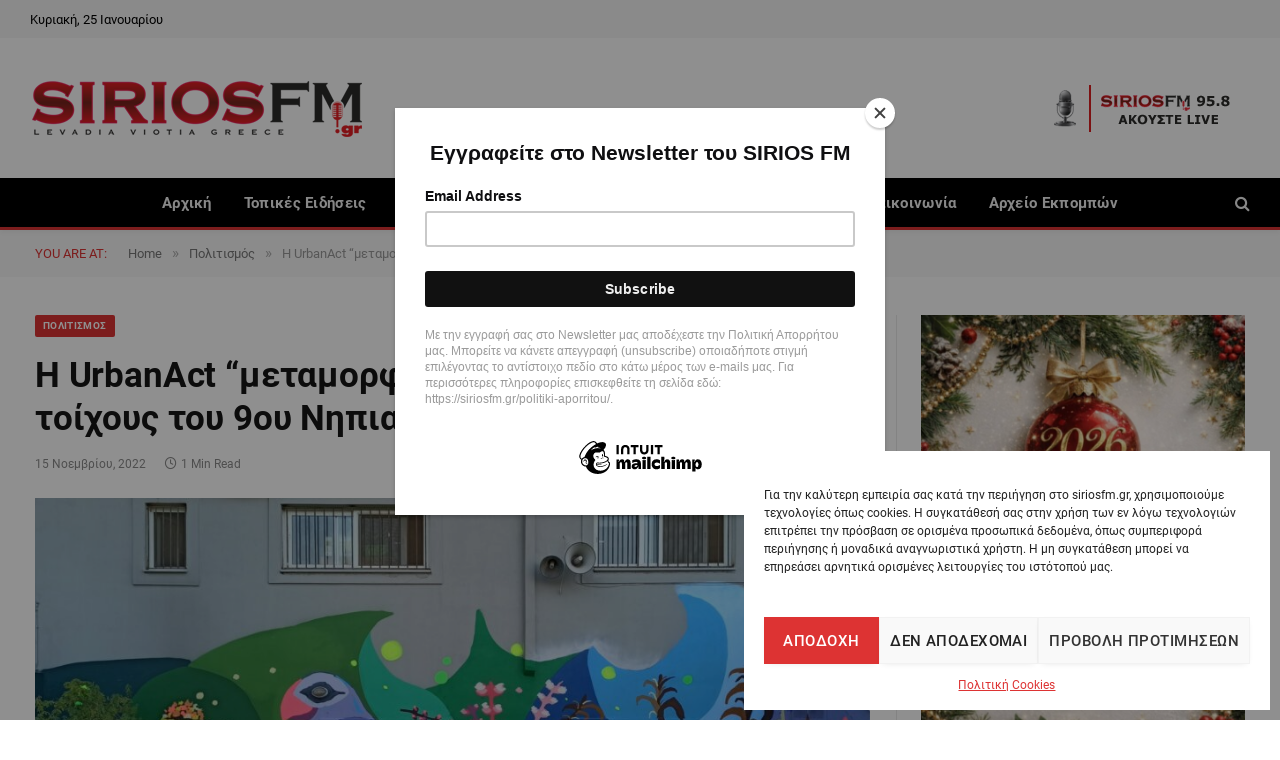

--- FILE ---
content_type: text/html; charset=UTF-8
request_url: https://siriosfm.gr/i-urbanact-metamorfonei-se-ergo-technis-tous-toichous-tou-9ou-nipiagogeiou-thivas/
body_size: 27838
content:

<!DOCTYPE html>
<html dir="ltr" lang="el" prefix="og: https://ogp.me/ns#" class="s-light site-s-light">

<head>

	<meta charset="UTF-8" />
	<meta name="viewport" content="width=device-width, initial-scale=1" />
	<title>Η UrbanAct “μεταμορφώνει” σε έργο τέχνης τους τοίχους του 9ου Νηπιαγωγείου Θήβας | Sirios FM</title><link rel="preload" as="image" imagesrcset="https://siriosfm.gr/wp-content/uploads/2022/11/315012309_477044751199233_7663648133956109367_n-e1668530297474.jpg 1024w, https://siriosfm.gr/wp-content/uploads/2022/11/315012309_477044751199233_7663648133956109367_n-e1668530297474-300x139.jpg 300w, https://siriosfm.gr/wp-content/uploads/2022/11/315012309_477044751199233_7663648133956109367_n-e1668530297474-768x355.jpg 768w, https://siriosfm.gr/wp-content/uploads/2022/11/315012309_477044751199233_7663648133956109367_n-1536x709.jpg 1536w, https://siriosfm.gr/wp-content/uploads/2022/11/315012309_477044751199233_7663648133956109367_n-e1668530297474-150x69.jpg 150w, https://siriosfm.gr/wp-content/uploads/2022/11/315012309_477044751199233_7663648133956109367_n-e1668530297474-450x208.jpg 450w, https://siriosfm.gr/wp-content/uploads/2022/11/315012309_477044751199233_7663648133956109367_n-1200x554.jpg 1200w" imagesizes="(max-width: 860px) 100vw, 860px" /><link rel="preload" as="font" href="https://siriosfm.gr/wp-content/themes/smart-mag/css/icons/fonts/ts-icons.woff2?v3.2" type="font/woff2" crossorigin="anonymous" />
	<style>img:is([sizes="auto" i], [sizes^="auto," i]) { contain-intrinsic-size: 3000px 1500px }</style>
	
		<!-- All in One SEO 4.9.2 - aioseo.com -->
	<meta name="robots" content="max-image-preview:large" />
	<meta name="author" content="admin"/>
	<link rel="canonical" href="https://siriosfm.gr/i-urbanact-metamorfonei-se-ergo-technis-tous-toichous-tou-9ou-nipiagogeiou-thivas/" />
	<meta name="generator" content="All in One SEO (AIOSEO) 4.9.2" />
		<meta property="og:locale" content="el_GR" />
		<meta property="og:site_name" content="Sirios FM | To portal της Βοιωτικής Ενημέρωσης" />
		<meta property="og:type" content="article" />
		<meta property="og:title" content="Η UrbanAct “μεταμορφώνει” σε έργο τέχνης τους τοίχους του 9ου Νηπιαγωγείου Θήβας | Sirios FM" />
		<meta property="og:url" content="https://siriosfm.gr/i-urbanact-metamorfonei-se-ergo-technis-tous-toichous-tou-9ou-nipiagogeiou-thivas/" />
		<meta property="og:image" content="https://siriosfm.gr/wp-content/uploads/2022/11/315012309_477044751199233_7663648133956109367_n-e1668530297474.jpg" />
		<meta property="og:image:secure_url" content="https://siriosfm.gr/wp-content/uploads/2022/11/315012309_477044751199233_7663648133956109367_n-e1668530297474.jpg" />
		<meta property="og:image:width" content="1024" />
		<meta property="og:image:height" content="473" />
		<meta property="article:published_time" content="2022-11-15T16:39:54+00:00" />
		<meta property="article:modified_time" content="2022-11-15T16:39:54+00:00" />
		<meta name="twitter:card" content="summary" />
		<meta name="twitter:title" content="Η UrbanAct “μεταμορφώνει” σε έργο τέχνης τους τοίχους του 9ου Νηπιαγωγείου Θήβας | Sirios FM" />
		<meta name="twitter:image" content="https://siriosfm.gr/wp-content/uploads/2022/11/315012309_477044751199233_7663648133956109367_n-e1668530297474.jpg" />
		<script type="application/ld+json" class="aioseo-schema">
			{"@context":"https:\/\/schema.org","@graph":[{"@type":"Article","@id":"https:\/\/siriosfm.gr\/i-urbanact-metamorfonei-se-ergo-technis-tous-toichous-tou-9ou-nipiagogeiou-thivas\/#article","name":"\u0397 UrbanAct \u201c\u03bc\u03b5\u03c4\u03b1\u03bc\u03bf\u03c1\u03c6\u03ce\u03bd\u03b5\u03b9\u201d \u03c3\u03b5 \u03ad\u03c1\u03b3\u03bf \u03c4\u03ad\u03c7\u03bd\u03b7\u03c2 \u03c4\u03bf\u03c5\u03c2 \u03c4\u03bf\u03af\u03c7\u03bf\u03c5\u03c2 \u03c4\u03bf\u03c5 9\u03bf\u03c5 \u039d\u03b7\u03c0\u03b9\u03b1\u03b3\u03c9\u03b3\u03b5\u03af\u03bf\u03c5 \u0398\u03ae\u03b2\u03b1\u03c2 | Sirios FM","headline":"\u0397 UrbanAct &#8220;\u03bc\u03b5\u03c4\u03b1\u03bc\u03bf\u03c1\u03c6\u03ce\u03bd\u03b5\u03b9&#8221; \u03c3\u03b5 \u03ad\u03c1\u03b3\u03bf \u03c4\u03ad\u03c7\u03bd\u03b7\u03c2 \u03c4\u03bf\u03c5\u03c2 \u03c4\u03bf\u03af\u03c7\u03bf\u03c5\u03c2 \u03c4\u03bf\u03c5 9\u03bf\u03c5 \u039d\u03b7\u03c0\u03b9\u03b1\u03b3\u03c9\u03b3\u03b5\u03af\u03bf\u03c5 \u0398\u03ae\u03b2\u03b1\u03c2","author":{"@id":"https:\/\/siriosfm.gr\/author\/admin\/#author"},"publisher":{"@id":"https:\/\/siriosfm.gr\/#organization"},"image":{"@type":"ImageObject","url":"https:\/\/siriosfm.gr\/wp-content\/uploads\/2022\/11\/315012309_477044751199233_7663648133956109367_n-e1668530297474.jpg","width":1024,"height":473},"datePublished":"2022-11-15T16:39:54+00:00","dateModified":"2022-11-15T16:39:54+00:00","inLanguage":"el","mainEntityOfPage":{"@id":"https:\/\/siriosfm.gr\/i-urbanact-metamorfonei-se-ergo-technis-tous-toichous-tou-9ou-nipiagogeiou-thivas\/#webpage"},"isPartOf":{"@id":"https:\/\/siriosfm.gr\/i-urbanact-metamorfonei-se-ergo-technis-tous-toichous-tou-9ou-nipiagogeiou-thivas\/#webpage"},"articleSection":"\u03a0\u03bf\u03bb\u03b9\u03c4\u03b9\u03c3\u03bc\u03cc\u03c2, Featured"},{"@type":"BreadcrumbList","@id":"https:\/\/siriosfm.gr\/i-urbanact-metamorfonei-se-ergo-technis-tous-toichous-tou-9ou-nipiagogeiou-thivas\/#breadcrumblist","itemListElement":[{"@type":"ListItem","@id":"https:\/\/siriosfm.gr#listItem","position":1,"name":"Home","item":"https:\/\/siriosfm.gr","nextItem":{"@type":"ListItem","@id":"https:\/\/siriosfm.gr\/category\/culture\/#listItem","name":"\u03a0\u03bf\u03bb\u03b9\u03c4\u03b9\u03c3\u03bc\u03cc\u03c2"}},{"@type":"ListItem","@id":"https:\/\/siriosfm.gr\/category\/culture\/#listItem","position":2,"name":"\u03a0\u03bf\u03bb\u03b9\u03c4\u03b9\u03c3\u03bc\u03cc\u03c2","item":"https:\/\/siriosfm.gr\/category\/culture\/","nextItem":{"@type":"ListItem","@id":"https:\/\/siriosfm.gr\/i-urbanact-metamorfonei-se-ergo-technis-tous-toichous-tou-9ou-nipiagogeiou-thivas\/#listItem","name":"\u0397 UrbanAct &#8220;\u03bc\u03b5\u03c4\u03b1\u03bc\u03bf\u03c1\u03c6\u03ce\u03bd\u03b5\u03b9&#8221; \u03c3\u03b5 \u03ad\u03c1\u03b3\u03bf \u03c4\u03ad\u03c7\u03bd\u03b7\u03c2 \u03c4\u03bf\u03c5\u03c2 \u03c4\u03bf\u03af\u03c7\u03bf\u03c5\u03c2 \u03c4\u03bf\u03c5 9\u03bf\u03c5 \u039d\u03b7\u03c0\u03b9\u03b1\u03b3\u03c9\u03b3\u03b5\u03af\u03bf\u03c5 \u0398\u03ae\u03b2\u03b1\u03c2"},"previousItem":{"@type":"ListItem","@id":"https:\/\/siriosfm.gr#listItem","name":"Home"}},{"@type":"ListItem","@id":"https:\/\/siriosfm.gr\/i-urbanact-metamorfonei-se-ergo-technis-tous-toichous-tou-9ou-nipiagogeiou-thivas\/#listItem","position":3,"name":"\u0397 UrbanAct &#8220;\u03bc\u03b5\u03c4\u03b1\u03bc\u03bf\u03c1\u03c6\u03ce\u03bd\u03b5\u03b9&#8221; \u03c3\u03b5 \u03ad\u03c1\u03b3\u03bf \u03c4\u03ad\u03c7\u03bd\u03b7\u03c2 \u03c4\u03bf\u03c5\u03c2 \u03c4\u03bf\u03af\u03c7\u03bf\u03c5\u03c2 \u03c4\u03bf\u03c5 9\u03bf\u03c5 \u039d\u03b7\u03c0\u03b9\u03b1\u03b3\u03c9\u03b3\u03b5\u03af\u03bf\u03c5 \u0398\u03ae\u03b2\u03b1\u03c2","previousItem":{"@type":"ListItem","@id":"https:\/\/siriosfm.gr\/category\/culture\/#listItem","name":"\u03a0\u03bf\u03bb\u03b9\u03c4\u03b9\u03c3\u03bc\u03cc\u03c2"}}]},{"@type":"Organization","@id":"https:\/\/siriosfm.gr\/#organization","name":"Sirios FM","description":"To portal \u03c4\u03b7\u03c2 \u0392\u03bf\u03b9\u03c9\u03c4\u03b9\u03ba\u03ae\u03c2 \u0395\u03bd\u03b7\u03bc\u03ad\u03c1\u03c9\u03c3\u03b7\u03c2","url":"https:\/\/siriosfm.gr\/"},{"@type":"Person","@id":"https:\/\/siriosfm.gr\/author\/admin\/#author","url":"https:\/\/siriosfm.gr\/author\/admin\/","name":"admin","image":{"@type":"ImageObject","@id":"https:\/\/siriosfm.gr\/i-urbanact-metamorfonei-se-ergo-technis-tous-toichous-tou-9ou-nipiagogeiou-thivas\/#authorImage","url":"https:\/\/secure.gravatar.com\/avatar\/fd6f3a2a07bb7c2b175c2e20b34f446bf49f5938660eae62a29bb11efc295e47?s=96&d=mm&r=g","width":96,"height":96,"caption":"admin"}},{"@type":"WebPage","@id":"https:\/\/siriosfm.gr\/i-urbanact-metamorfonei-se-ergo-technis-tous-toichous-tou-9ou-nipiagogeiou-thivas\/#webpage","url":"https:\/\/siriosfm.gr\/i-urbanact-metamorfonei-se-ergo-technis-tous-toichous-tou-9ou-nipiagogeiou-thivas\/","name":"\u0397 UrbanAct \u201c\u03bc\u03b5\u03c4\u03b1\u03bc\u03bf\u03c1\u03c6\u03ce\u03bd\u03b5\u03b9\u201d \u03c3\u03b5 \u03ad\u03c1\u03b3\u03bf \u03c4\u03ad\u03c7\u03bd\u03b7\u03c2 \u03c4\u03bf\u03c5\u03c2 \u03c4\u03bf\u03af\u03c7\u03bf\u03c5\u03c2 \u03c4\u03bf\u03c5 9\u03bf\u03c5 \u039d\u03b7\u03c0\u03b9\u03b1\u03b3\u03c9\u03b3\u03b5\u03af\u03bf\u03c5 \u0398\u03ae\u03b2\u03b1\u03c2 | Sirios FM","inLanguage":"el","isPartOf":{"@id":"https:\/\/siriosfm.gr\/#website"},"breadcrumb":{"@id":"https:\/\/siriosfm.gr\/i-urbanact-metamorfonei-se-ergo-technis-tous-toichous-tou-9ou-nipiagogeiou-thivas\/#breadcrumblist"},"author":{"@id":"https:\/\/siriosfm.gr\/author\/admin\/#author"},"creator":{"@id":"https:\/\/siriosfm.gr\/author\/admin\/#author"},"image":{"@type":"ImageObject","url":"https:\/\/siriosfm.gr\/wp-content\/uploads\/2022\/11\/315012309_477044751199233_7663648133956109367_n-e1668530297474.jpg","@id":"https:\/\/siriosfm.gr\/i-urbanact-metamorfonei-se-ergo-technis-tous-toichous-tou-9ou-nipiagogeiou-thivas\/#mainImage","width":1024,"height":473},"primaryImageOfPage":{"@id":"https:\/\/siriosfm.gr\/i-urbanact-metamorfonei-se-ergo-technis-tous-toichous-tou-9ou-nipiagogeiou-thivas\/#mainImage"},"datePublished":"2022-11-15T16:39:54+00:00","dateModified":"2022-11-15T16:39:54+00:00"},{"@type":"WebSite","@id":"https:\/\/siriosfm.gr\/#website","url":"https:\/\/siriosfm.gr\/","name":"Sirios FM","description":"To portal \u03c4\u03b7\u03c2 \u0392\u03bf\u03b9\u03c9\u03c4\u03b9\u03ba\u03ae\u03c2 \u0395\u03bd\u03b7\u03bc\u03ad\u03c1\u03c9\u03c3\u03b7\u03c2","inLanguage":"el","publisher":{"@id":"https:\/\/siriosfm.gr\/#organization"}}]}
		</script>
		<!-- All in One SEO -->

<link rel="alternate" type="application/rss+xml" title="Ροή RSS &raquo; Sirios FM" href="https://siriosfm.gr/feed/" />
<link rel="alternate" type="application/rss+xml" title="Ροή Σχολίων &raquo; Sirios FM" href="https://siriosfm.gr/comments/feed/" />
		<style>
			.lazyload,
			.lazyloading {
				max-width: 100%;
			}
		</style>
				<!-- This site uses the Google Analytics by ExactMetrics plugin v8.11.1 - Using Analytics tracking - https://www.exactmetrics.com/ -->
							<script data-service="google-analytics" data-category="statistics" data-cmplz-src="//www.googletagmanager.com/gtag/js?id=G-XZQQRLJ8KK"  data-cfasync="false" data-wpfc-render="false" type="text/plain" async></script>
			<script data-service="google-analytics" data-category="statistics" data-cfasync="false" data-wpfc-render="false" type="text/plain">
				var em_version = '8.11.1';
				var em_track_user = true;
				var em_no_track_reason = '';
								var ExactMetricsDefaultLocations = {"page_location":"https:\/\/siriosfm.gr\/i-urbanact-metamorfonei-se-ergo-technis-tous-toichous-tou-9ou-nipiagogeiou-thivas\/"};
								if ( typeof ExactMetricsPrivacyGuardFilter === 'function' ) {
					var ExactMetricsLocations = (typeof ExactMetricsExcludeQuery === 'object') ? ExactMetricsPrivacyGuardFilter( ExactMetricsExcludeQuery ) : ExactMetricsPrivacyGuardFilter( ExactMetricsDefaultLocations );
				} else {
					var ExactMetricsLocations = (typeof ExactMetricsExcludeQuery === 'object') ? ExactMetricsExcludeQuery : ExactMetricsDefaultLocations;
				}

								var disableStrs = [
										'ga-disable-G-XZQQRLJ8KK',
									];

				/* Function to detect opted out users */
				function __gtagTrackerIsOptedOut() {
					for (var index = 0; index < disableStrs.length; index++) {
						if (document.cookie.indexOf(disableStrs[index] + '=true') > -1) {
							return true;
						}
					}

					return false;
				}

				/* Disable tracking if the opt-out cookie exists. */
				if (__gtagTrackerIsOptedOut()) {
					for (var index = 0; index < disableStrs.length; index++) {
						window[disableStrs[index]] = true;
					}
				}

				/* Opt-out function */
				function __gtagTrackerOptout() {
					for (var index = 0; index < disableStrs.length; index++) {
						document.cookie = disableStrs[index] + '=true; expires=Thu, 31 Dec 2099 23:59:59 UTC; path=/';
						window[disableStrs[index]] = true;
					}
				}

				if ('undefined' === typeof gaOptout) {
					function gaOptout() {
						__gtagTrackerOptout();
					}
				}
								window.dataLayer = window.dataLayer || [];

				window.ExactMetricsDualTracker = {
					helpers: {},
					trackers: {},
				};
				if (em_track_user) {
					function __gtagDataLayer() {
						dataLayer.push(arguments);
					}

					function __gtagTracker(type, name, parameters) {
						if (!parameters) {
							parameters = {};
						}

						if (parameters.send_to) {
							__gtagDataLayer.apply(null, arguments);
							return;
						}

						if (type === 'event') {
														parameters.send_to = exactmetrics_frontend.v4_id;
							var hookName = name;
							if (typeof parameters['event_category'] !== 'undefined') {
								hookName = parameters['event_category'] + ':' + name;
							}

							if (typeof ExactMetricsDualTracker.trackers[hookName] !== 'undefined') {
								ExactMetricsDualTracker.trackers[hookName](parameters);
							} else {
								__gtagDataLayer('event', name, parameters);
							}
							
						} else {
							__gtagDataLayer.apply(null, arguments);
						}
					}

					__gtagTracker('js', new Date());
					__gtagTracker('set', {
						'developer_id.dNDMyYj': true,
											});
					if ( ExactMetricsLocations.page_location ) {
						__gtagTracker('set', ExactMetricsLocations);
					}
										__gtagTracker('config', 'G-XZQQRLJ8KK', {"forceSSL":"true","anonymize_ip":"true","link_attribution":"true"} );
										window.gtag = __gtagTracker;										(function () {
						/* https://developers.google.com/analytics/devguides/collection/analyticsjs/ */
						/* ga and __gaTracker compatibility shim. */
						var noopfn = function () {
							return null;
						};
						var newtracker = function () {
							return new Tracker();
						};
						var Tracker = function () {
							return null;
						};
						var p = Tracker.prototype;
						p.get = noopfn;
						p.set = noopfn;
						p.send = function () {
							var args = Array.prototype.slice.call(arguments);
							args.unshift('send');
							__gaTracker.apply(null, args);
						};
						var __gaTracker = function () {
							var len = arguments.length;
							if (len === 0) {
								return;
							}
							var f = arguments[len - 1];
							if (typeof f !== 'object' || f === null || typeof f.hitCallback !== 'function') {
								if ('send' === arguments[0]) {
									var hitConverted, hitObject = false, action;
									if ('event' === arguments[1]) {
										if ('undefined' !== typeof arguments[3]) {
											hitObject = {
												'eventAction': arguments[3],
												'eventCategory': arguments[2],
												'eventLabel': arguments[4],
												'value': arguments[5] ? arguments[5] : 1,
											}
										}
									}
									if ('pageview' === arguments[1]) {
										if ('undefined' !== typeof arguments[2]) {
											hitObject = {
												'eventAction': 'page_view',
												'page_path': arguments[2],
											}
										}
									}
									if (typeof arguments[2] === 'object') {
										hitObject = arguments[2];
									}
									if (typeof arguments[5] === 'object') {
										Object.assign(hitObject, arguments[5]);
									}
									if ('undefined' !== typeof arguments[1].hitType) {
										hitObject = arguments[1];
										if ('pageview' === hitObject.hitType) {
											hitObject.eventAction = 'page_view';
										}
									}
									if (hitObject) {
										action = 'timing' === arguments[1].hitType ? 'timing_complete' : hitObject.eventAction;
										hitConverted = mapArgs(hitObject);
										__gtagTracker('event', action, hitConverted);
									}
								}
								return;
							}

							function mapArgs(args) {
								var arg, hit = {};
								var gaMap = {
									'eventCategory': 'event_category',
									'eventAction': 'event_action',
									'eventLabel': 'event_label',
									'eventValue': 'event_value',
									'nonInteraction': 'non_interaction',
									'timingCategory': 'event_category',
									'timingVar': 'name',
									'timingValue': 'value',
									'timingLabel': 'event_label',
									'page': 'page_path',
									'location': 'page_location',
									'title': 'page_title',
									'referrer' : 'page_referrer',
								};
								for (arg in args) {
																		if (!(!args.hasOwnProperty(arg) || !gaMap.hasOwnProperty(arg))) {
										hit[gaMap[arg]] = args[arg];
									} else {
										hit[arg] = args[arg];
									}
								}
								return hit;
							}

							try {
								f.hitCallback();
							} catch (ex) {
							}
						};
						__gaTracker.create = newtracker;
						__gaTracker.getByName = newtracker;
						__gaTracker.getAll = function () {
							return [];
						};
						__gaTracker.remove = noopfn;
						__gaTracker.loaded = true;
						window['__gaTracker'] = __gaTracker;
					})();
									} else {
										console.log("");
					(function () {
						function __gtagTracker() {
							return null;
						}

						window['__gtagTracker'] = __gtagTracker;
						window['gtag'] = __gtagTracker;
					})();
									}
			</script>
							<!-- / Google Analytics by ExactMetrics -->
		<script type="text/javascript">
/* <![CDATA[ */
window._wpemojiSettings = {"baseUrl":"https:\/\/s.w.org\/images\/core\/emoji\/16.0.1\/72x72\/","ext":".png","svgUrl":"https:\/\/s.w.org\/images\/core\/emoji\/16.0.1\/svg\/","svgExt":".svg","source":{"concatemoji":"https:\/\/siriosfm.gr\/wp-includes\/js\/wp-emoji-release.min.js?ver=6.8.3"}};
/*! This file is auto-generated */
!function(s,n){var o,i,e;function c(e){try{var t={supportTests:e,timestamp:(new Date).valueOf()};sessionStorage.setItem(o,JSON.stringify(t))}catch(e){}}function p(e,t,n){e.clearRect(0,0,e.canvas.width,e.canvas.height),e.fillText(t,0,0);var t=new Uint32Array(e.getImageData(0,0,e.canvas.width,e.canvas.height).data),a=(e.clearRect(0,0,e.canvas.width,e.canvas.height),e.fillText(n,0,0),new Uint32Array(e.getImageData(0,0,e.canvas.width,e.canvas.height).data));return t.every(function(e,t){return e===a[t]})}function u(e,t){e.clearRect(0,0,e.canvas.width,e.canvas.height),e.fillText(t,0,0);for(var n=e.getImageData(16,16,1,1),a=0;a<n.data.length;a++)if(0!==n.data[a])return!1;return!0}function f(e,t,n,a){switch(t){case"flag":return n(e,"\ud83c\udff3\ufe0f\u200d\u26a7\ufe0f","\ud83c\udff3\ufe0f\u200b\u26a7\ufe0f")?!1:!n(e,"\ud83c\udde8\ud83c\uddf6","\ud83c\udde8\u200b\ud83c\uddf6")&&!n(e,"\ud83c\udff4\udb40\udc67\udb40\udc62\udb40\udc65\udb40\udc6e\udb40\udc67\udb40\udc7f","\ud83c\udff4\u200b\udb40\udc67\u200b\udb40\udc62\u200b\udb40\udc65\u200b\udb40\udc6e\u200b\udb40\udc67\u200b\udb40\udc7f");case"emoji":return!a(e,"\ud83e\udedf")}return!1}function g(e,t,n,a){var r="undefined"!=typeof WorkerGlobalScope&&self instanceof WorkerGlobalScope?new OffscreenCanvas(300,150):s.createElement("canvas"),o=r.getContext("2d",{willReadFrequently:!0}),i=(o.textBaseline="top",o.font="600 32px Arial",{});return e.forEach(function(e){i[e]=t(o,e,n,a)}),i}function t(e){var t=s.createElement("script");t.src=e,t.defer=!0,s.head.appendChild(t)}"undefined"!=typeof Promise&&(o="wpEmojiSettingsSupports",i=["flag","emoji"],n.supports={everything:!0,everythingExceptFlag:!0},e=new Promise(function(e){s.addEventListener("DOMContentLoaded",e,{once:!0})}),new Promise(function(t){var n=function(){try{var e=JSON.parse(sessionStorage.getItem(o));if("object"==typeof e&&"number"==typeof e.timestamp&&(new Date).valueOf()<e.timestamp+604800&&"object"==typeof e.supportTests)return e.supportTests}catch(e){}return null}();if(!n){if("undefined"!=typeof Worker&&"undefined"!=typeof OffscreenCanvas&&"undefined"!=typeof URL&&URL.createObjectURL&&"undefined"!=typeof Blob)try{var e="postMessage("+g.toString()+"("+[JSON.stringify(i),f.toString(),p.toString(),u.toString()].join(",")+"));",a=new Blob([e],{type:"text/javascript"}),r=new Worker(URL.createObjectURL(a),{name:"wpTestEmojiSupports"});return void(r.onmessage=function(e){c(n=e.data),r.terminate(),t(n)})}catch(e){}c(n=g(i,f,p,u))}t(n)}).then(function(e){for(var t in e)n.supports[t]=e[t],n.supports.everything=n.supports.everything&&n.supports[t],"flag"!==t&&(n.supports.everythingExceptFlag=n.supports.everythingExceptFlag&&n.supports[t]);n.supports.everythingExceptFlag=n.supports.everythingExceptFlag&&!n.supports.flag,n.DOMReady=!1,n.readyCallback=function(){n.DOMReady=!0}}).then(function(){return e}).then(function(){var e;n.supports.everything||(n.readyCallback(),(e=n.source||{}).concatemoji?t(e.concatemoji):e.wpemoji&&e.twemoji&&(t(e.twemoji),t(e.wpemoji)))}))}((window,document),window._wpemojiSettings);
/* ]]> */
</script>
<link rel='stylesheet' id='dashicons-css' href='https://siriosfm.gr/wp-includes/css/dashicons.min.css?ver=6.8.3' type='text/css' media='all' />
<link rel='stylesheet' id='post-views-counter-frontend-css' href='https://siriosfm.gr/wp-content/plugins/post-views-counter/css/frontend.css?ver=1.7.0' type='text/css' media='all' />
<style id='wp-emoji-styles-inline-css' type='text/css'>

	img.wp-smiley, img.emoji {
		display: inline !important;
		border: none !important;
		box-shadow: none !important;
		height: 1em !important;
		width: 1em !important;
		margin: 0 0.07em !important;
		vertical-align: -0.1em !important;
		background: none !important;
		padding: 0 !important;
	}
</style>
<link rel='stylesheet' id='wp-block-library-css' href='https://siriosfm.gr/wp-includes/css/dist/block-library/style.min.css?ver=6.8.3' type='text/css' media='all' />
<style id='classic-theme-styles-inline-css' type='text/css'>
/*! This file is auto-generated */
.wp-block-button__link{color:#fff;background-color:#32373c;border-radius:9999px;box-shadow:none;text-decoration:none;padding:calc(.667em + 2px) calc(1.333em + 2px);font-size:1.125em}.wp-block-file__button{background:#32373c;color:#fff;text-decoration:none}
</style>
<link rel='stylesheet' id='aioseo/css/src/vue/standalone/blocks/table-of-contents/global.scss-css' href='https://siriosfm.gr/wp-content/plugins/all-in-one-seo-pack/dist/Lite/assets/css/table-of-contents/global.e90f6d47.css?ver=4.9.2' type='text/css' media='all' />
<style id='global-styles-inline-css' type='text/css'>
:root{--wp--preset--aspect-ratio--square: 1;--wp--preset--aspect-ratio--4-3: 4/3;--wp--preset--aspect-ratio--3-4: 3/4;--wp--preset--aspect-ratio--3-2: 3/2;--wp--preset--aspect-ratio--2-3: 2/3;--wp--preset--aspect-ratio--16-9: 16/9;--wp--preset--aspect-ratio--9-16: 9/16;--wp--preset--color--black: #000000;--wp--preset--color--cyan-bluish-gray: #abb8c3;--wp--preset--color--white: #ffffff;--wp--preset--color--pale-pink: #f78da7;--wp--preset--color--vivid-red: #cf2e2e;--wp--preset--color--luminous-vivid-orange: #ff6900;--wp--preset--color--luminous-vivid-amber: #fcb900;--wp--preset--color--light-green-cyan: #7bdcb5;--wp--preset--color--vivid-green-cyan: #00d084;--wp--preset--color--pale-cyan-blue: #8ed1fc;--wp--preset--color--vivid-cyan-blue: #0693e3;--wp--preset--color--vivid-purple: #9b51e0;--wp--preset--gradient--vivid-cyan-blue-to-vivid-purple: linear-gradient(135deg,rgba(6,147,227,1) 0%,rgb(155,81,224) 100%);--wp--preset--gradient--light-green-cyan-to-vivid-green-cyan: linear-gradient(135deg,rgb(122,220,180) 0%,rgb(0,208,130) 100%);--wp--preset--gradient--luminous-vivid-amber-to-luminous-vivid-orange: linear-gradient(135deg,rgba(252,185,0,1) 0%,rgba(255,105,0,1) 100%);--wp--preset--gradient--luminous-vivid-orange-to-vivid-red: linear-gradient(135deg,rgba(255,105,0,1) 0%,rgb(207,46,46) 100%);--wp--preset--gradient--very-light-gray-to-cyan-bluish-gray: linear-gradient(135deg,rgb(238,238,238) 0%,rgb(169,184,195) 100%);--wp--preset--gradient--cool-to-warm-spectrum: linear-gradient(135deg,rgb(74,234,220) 0%,rgb(151,120,209) 20%,rgb(207,42,186) 40%,rgb(238,44,130) 60%,rgb(251,105,98) 80%,rgb(254,248,76) 100%);--wp--preset--gradient--blush-light-purple: linear-gradient(135deg,rgb(255,206,236) 0%,rgb(152,150,240) 100%);--wp--preset--gradient--blush-bordeaux: linear-gradient(135deg,rgb(254,205,165) 0%,rgb(254,45,45) 50%,rgb(107,0,62) 100%);--wp--preset--gradient--luminous-dusk: linear-gradient(135deg,rgb(255,203,112) 0%,rgb(199,81,192) 50%,rgb(65,88,208) 100%);--wp--preset--gradient--pale-ocean: linear-gradient(135deg,rgb(255,245,203) 0%,rgb(182,227,212) 50%,rgb(51,167,181) 100%);--wp--preset--gradient--electric-grass: linear-gradient(135deg,rgb(202,248,128) 0%,rgb(113,206,126) 100%);--wp--preset--gradient--midnight: linear-gradient(135deg,rgb(2,3,129) 0%,rgb(40,116,252) 100%);--wp--preset--font-size--small: 13px;--wp--preset--font-size--medium: 20px;--wp--preset--font-size--large: 36px;--wp--preset--font-size--x-large: 42px;--wp--preset--spacing--20: 0.44rem;--wp--preset--spacing--30: 0.67rem;--wp--preset--spacing--40: 1rem;--wp--preset--spacing--50: 1.5rem;--wp--preset--spacing--60: 2.25rem;--wp--preset--spacing--70: 3.38rem;--wp--preset--spacing--80: 5.06rem;--wp--preset--shadow--natural: 6px 6px 9px rgba(0, 0, 0, 0.2);--wp--preset--shadow--deep: 12px 12px 50px rgba(0, 0, 0, 0.4);--wp--preset--shadow--sharp: 6px 6px 0px rgba(0, 0, 0, 0.2);--wp--preset--shadow--outlined: 6px 6px 0px -3px rgba(255, 255, 255, 1), 6px 6px rgba(0, 0, 0, 1);--wp--preset--shadow--crisp: 6px 6px 0px rgba(0, 0, 0, 1);}:where(.is-layout-flex){gap: 0.5em;}:where(.is-layout-grid){gap: 0.5em;}body .is-layout-flex{display: flex;}.is-layout-flex{flex-wrap: wrap;align-items: center;}.is-layout-flex > :is(*, div){margin: 0;}body .is-layout-grid{display: grid;}.is-layout-grid > :is(*, div){margin: 0;}:where(.wp-block-columns.is-layout-flex){gap: 2em;}:where(.wp-block-columns.is-layout-grid){gap: 2em;}:where(.wp-block-post-template.is-layout-flex){gap: 1.25em;}:where(.wp-block-post-template.is-layout-grid){gap: 1.25em;}.has-black-color{color: var(--wp--preset--color--black) !important;}.has-cyan-bluish-gray-color{color: var(--wp--preset--color--cyan-bluish-gray) !important;}.has-white-color{color: var(--wp--preset--color--white) !important;}.has-pale-pink-color{color: var(--wp--preset--color--pale-pink) !important;}.has-vivid-red-color{color: var(--wp--preset--color--vivid-red) !important;}.has-luminous-vivid-orange-color{color: var(--wp--preset--color--luminous-vivid-orange) !important;}.has-luminous-vivid-amber-color{color: var(--wp--preset--color--luminous-vivid-amber) !important;}.has-light-green-cyan-color{color: var(--wp--preset--color--light-green-cyan) !important;}.has-vivid-green-cyan-color{color: var(--wp--preset--color--vivid-green-cyan) !important;}.has-pale-cyan-blue-color{color: var(--wp--preset--color--pale-cyan-blue) !important;}.has-vivid-cyan-blue-color{color: var(--wp--preset--color--vivid-cyan-blue) !important;}.has-vivid-purple-color{color: var(--wp--preset--color--vivid-purple) !important;}.has-black-background-color{background-color: var(--wp--preset--color--black) !important;}.has-cyan-bluish-gray-background-color{background-color: var(--wp--preset--color--cyan-bluish-gray) !important;}.has-white-background-color{background-color: var(--wp--preset--color--white) !important;}.has-pale-pink-background-color{background-color: var(--wp--preset--color--pale-pink) !important;}.has-vivid-red-background-color{background-color: var(--wp--preset--color--vivid-red) !important;}.has-luminous-vivid-orange-background-color{background-color: var(--wp--preset--color--luminous-vivid-orange) !important;}.has-luminous-vivid-amber-background-color{background-color: var(--wp--preset--color--luminous-vivid-amber) !important;}.has-light-green-cyan-background-color{background-color: var(--wp--preset--color--light-green-cyan) !important;}.has-vivid-green-cyan-background-color{background-color: var(--wp--preset--color--vivid-green-cyan) !important;}.has-pale-cyan-blue-background-color{background-color: var(--wp--preset--color--pale-cyan-blue) !important;}.has-vivid-cyan-blue-background-color{background-color: var(--wp--preset--color--vivid-cyan-blue) !important;}.has-vivid-purple-background-color{background-color: var(--wp--preset--color--vivid-purple) !important;}.has-black-border-color{border-color: var(--wp--preset--color--black) !important;}.has-cyan-bluish-gray-border-color{border-color: var(--wp--preset--color--cyan-bluish-gray) !important;}.has-white-border-color{border-color: var(--wp--preset--color--white) !important;}.has-pale-pink-border-color{border-color: var(--wp--preset--color--pale-pink) !important;}.has-vivid-red-border-color{border-color: var(--wp--preset--color--vivid-red) !important;}.has-luminous-vivid-orange-border-color{border-color: var(--wp--preset--color--luminous-vivid-orange) !important;}.has-luminous-vivid-amber-border-color{border-color: var(--wp--preset--color--luminous-vivid-amber) !important;}.has-light-green-cyan-border-color{border-color: var(--wp--preset--color--light-green-cyan) !important;}.has-vivid-green-cyan-border-color{border-color: var(--wp--preset--color--vivid-green-cyan) !important;}.has-pale-cyan-blue-border-color{border-color: var(--wp--preset--color--pale-cyan-blue) !important;}.has-vivid-cyan-blue-border-color{border-color: var(--wp--preset--color--vivid-cyan-blue) !important;}.has-vivid-purple-border-color{border-color: var(--wp--preset--color--vivid-purple) !important;}.has-vivid-cyan-blue-to-vivid-purple-gradient-background{background: var(--wp--preset--gradient--vivid-cyan-blue-to-vivid-purple) !important;}.has-light-green-cyan-to-vivid-green-cyan-gradient-background{background: var(--wp--preset--gradient--light-green-cyan-to-vivid-green-cyan) !important;}.has-luminous-vivid-amber-to-luminous-vivid-orange-gradient-background{background: var(--wp--preset--gradient--luminous-vivid-amber-to-luminous-vivid-orange) !important;}.has-luminous-vivid-orange-to-vivid-red-gradient-background{background: var(--wp--preset--gradient--luminous-vivid-orange-to-vivid-red) !important;}.has-very-light-gray-to-cyan-bluish-gray-gradient-background{background: var(--wp--preset--gradient--very-light-gray-to-cyan-bluish-gray) !important;}.has-cool-to-warm-spectrum-gradient-background{background: var(--wp--preset--gradient--cool-to-warm-spectrum) !important;}.has-blush-light-purple-gradient-background{background: var(--wp--preset--gradient--blush-light-purple) !important;}.has-blush-bordeaux-gradient-background{background: var(--wp--preset--gradient--blush-bordeaux) !important;}.has-luminous-dusk-gradient-background{background: var(--wp--preset--gradient--luminous-dusk) !important;}.has-pale-ocean-gradient-background{background: var(--wp--preset--gradient--pale-ocean) !important;}.has-electric-grass-gradient-background{background: var(--wp--preset--gradient--electric-grass) !important;}.has-midnight-gradient-background{background: var(--wp--preset--gradient--midnight) !important;}.has-small-font-size{font-size: var(--wp--preset--font-size--small) !important;}.has-medium-font-size{font-size: var(--wp--preset--font-size--medium) !important;}.has-large-font-size{font-size: var(--wp--preset--font-size--large) !important;}.has-x-large-font-size{font-size: var(--wp--preset--font-size--x-large) !important;}
:where(.wp-block-post-template.is-layout-flex){gap: 1.25em;}:where(.wp-block-post-template.is-layout-grid){gap: 1.25em;}
:where(.wp-block-columns.is-layout-flex){gap: 2em;}:where(.wp-block-columns.is-layout-grid){gap: 2em;}
:root :where(.wp-block-pullquote){font-size: 1.5em;line-height: 1.6;}
</style>
<link rel='stylesheet' id='widgetopts-styles-css' href='https://siriosfm.gr/wp-content/plugins/widget-options/assets/css/widget-options.css?ver=4.1.3' type='text/css' media='all' />
<link rel='stylesheet' id='cmplz-general-css' href='https://siriosfm.gr/wp-content/plugins/complianz-gdpr/assets/css/cookieblocker.min.css?ver=1767779697' type='text/css' media='all' />
<link rel='stylesheet' id='smartmag-core-css' href='https://siriosfm.gr/wp-content/themes/smart-mag/style.css?ver=1763472734' type='text/css' media='all' />
<link rel='stylesheet' id='smartmag-magnific-popup-css' href='https://siriosfm.gr/wp-content/themes/smart-mag/css/lightbox.css?ver=1763472734' type='text/css' media='all' />
<link rel='stylesheet' id='font-awesome4-css' href='https://siriosfm.gr/wp-content/themes/smart-mag/css/fontawesome/css/font-awesome.min.css?ver=1763472734' type='text/css' media='all' />
<link rel='stylesheet' id='smartmag-icons-css' href='https://siriosfm.gr/wp-content/themes/smart-mag/css/icons/icons.css?ver=1763472734' type='text/css' media='all' />
<link rel='stylesheet' id='smartmag-skin-css' href='https://siriosfm.gr/wp-content/themes/smart-mag/css/skin-thezine.css?ver=1763472734' type='text/css' media='all' />
<style id='smartmag-skin-inline-css' type='text/css'>
:root { --c-main: #dd3333;
--c-main-rgb: 221,51,51;
--main-width: 1310px; }
.smart-head-main { --c-shadow: rgba(10,10,10,0.04); }
.smart-head-main .smart-head-top { --head-h: 38px; background-color: #f6f6f6; }
.smart-head-main .smart-head-mid { --head-h: 140px; background-color: #ffffff; }
.smart-head-main .smart-head-bot { --head-h: 52px; border-bottom-width: 3px; border-bottom-color: #dd3333; }
.navigation-main .menu > li > a { letter-spacing: 0.02em; }
.navigation-main { --nav-items-space: 16px; }
.nav-hov-b .menu > li > a:before { border-width: 0px; }
.smart-head-mobile .smart-head-top { --head-h: 80px; }
.s-dark .smart-head-mobile .smart-head-mid,
.smart-head-mobile .s-dark.smart-head-mid { background-color: #ffffff; }
.smart-head-mobile .smart-head-mid { border-top-width: 3px; }
.smart-head-main .offcanvas-toggle { transform: scale(0.69); }
.loop-grid .ratio-is-custom { padding-bottom: calc(100% / 1.68); }
.loop-list .ratio-is-custom { padding-bottom: calc(100% / 1.575); }
.list-post { --list-p-media-width: 44%; --list-p-media-max-width: 85%; }
.list-post .media:not(i) { --list-p-media-max-width: 44%; }
.loop-small .media:not(i) { max-width: 104px; }
.single .featured .ratio-is-custom { padding-bottom: calc(100% / 2); }


.term-color-179 { --c-main: #33bda0; }
.navigation .menu-cat-179 { --c-term: #33bda0; }


.term-color-12 { --c-main: #33bda0; }
.navigation .menu-cat-12 { --c-term: #33bda0; }


.term-color-25 { --c-main: #e76f51; }
.navigation .menu-cat-25 { --c-term: #e76f51; }


.term-color-11 { --c-main: #ff6a5a; }
.navigation .menu-cat-11 { --c-term: #ff6a5a; }

</style>
<link rel='stylesheet' id='smartmag-legacy-sc-css' href='https://siriosfm.gr/wp-content/themes/smart-mag/css/legacy-shortcodes.css?ver=1763472734' type='text/css' media='all' />
<script type="text/javascript" id="smartmag-lazy-inline-js-after">
/* <![CDATA[ */
/**
 * @copyright ThemeSphere
 * @preserve
 */
var BunyadLazy={};BunyadLazy.load=function(){function a(e,n){var t={};e.dataset.bgset&&e.dataset.sizes?(t.sizes=e.dataset.sizes,t.srcset=e.dataset.bgset):t.src=e.dataset.bgsrc,function(t){var a=t.dataset.ratio;if(0<a){const e=t.parentElement;if(e.classList.contains("media-ratio")){const n=e.style;n.getPropertyValue("--a-ratio")||(n.paddingBottom=100/a+"%")}}}(e);var a,o=document.createElement("img");for(a in o.onload=function(){var t="url('"+(o.currentSrc||o.src)+"')",a=e.style;a.backgroundImage!==t&&requestAnimationFrame(()=>{a.backgroundImage=t,n&&n()}),o.onload=null,o.onerror=null,o=null},o.onerror=o.onload,t)o.setAttribute(a,t[a]);o&&o.complete&&0<o.naturalWidth&&o.onload&&o.onload()}function e(t){t.dataset.loaded||a(t,()=>{document.dispatchEvent(new Event("lazyloaded")),t.dataset.loaded=1})}function n(t){"complete"===document.readyState?t():window.addEventListener("load",t)}return{initEarly:function(){var t,a=()=>{document.querySelectorAll(".img.bg-cover:not(.lazyload)").forEach(e)};"complete"!==document.readyState?(t=setInterval(a,150),n(()=>{a(),clearInterval(t)})):a()},callOnLoad:n,initBgImages:function(t){t&&n(()=>{document.querySelectorAll(".img.bg-cover").forEach(e)})},bgLoad:a}}(),BunyadLazy.load.initEarly();
/* ]]> */
</script>
<script data-service="em" data-category="statistics" type="text/plain" data-cmplz-src="https://siriosfm.gr/wp-content/plugins/google-analytics-dashboard-for-wp/assets/js/frontend-gtag.min.js?ver=8.11.1" id="exactmetrics-frontend-script-js" async="async" data-wp-strategy="async"></script>
<script data-cfasync="false" data-wpfc-render="false" type="text/javascript" id='exactmetrics-frontend-script-js-extra'>/* <![CDATA[ */
var exactmetrics_frontend = {"js_events_tracking":"true","download_extensions":"doc,pdf,ppt,zip,xls,docx,pptx,xlsx","inbound_paths":"[{\"path\":\"\\\/go\\\/\",\"label\":\"affiliate\"},{\"path\":\"\\\/recommend\\\/\",\"label\":\"affiliate\"}]","home_url":"https:\/\/siriosfm.gr","hash_tracking":"false","v4_id":"G-XZQQRLJ8KK"};/* ]]> */
</script>
<script type="text/javascript" src="https://siriosfm.gr/wp-includes/js/jquery/jquery.min.js?ver=3.7.1" id="jquery-core-js"></script>
<script type="text/javascript" src="https://siriosfm.gr/wp-includes/js/jquery/jquery-migrate.min.js?ver=3.4.1" id="jquery-migrate-js"></script>
<script type="text/javascript" id="smartmag-theme-js-extra">
/* <![CDATA[ */
var Bunyad = {"ajaxurl":"https:\/\/siriosfm.gr\/wp-admin\/admin-ajax.php"};
/* ]]> */
</script>
<script type="text/javascript" src="https://siriosfm.gr/wp-content/themes/smart-mag/js/theme.js?ver=1763472734" id="smartmag-theme-js"></script>
<script type="text/javascript" src="https://siriosfm.gr/wp-content/themes/smart-mag/js/legacy-shortcodes.js?ver=1763472734" id="smartmag-legacy-sc-js"></script>
<link rel="https://api.w.org/" href="https://siriosfm.gr/wp-json/" /><link rel="alternate" title="JSON" type="application/json" href="https://siriosfm.gr/wp-json/wp/v2/posts/26294" /><link rel="EditURI" type="application/rsd+xml" title="RSD" href="https://siriosfm.gr/xmlrpc.php?rsd" />
<meta name="generator" content="WordPress 6.8.3" />
<link rel='shortlink' href='https://siriosfm.gr/?p=26294' />
<link rel="alternate" title="oEmbed (JSON)" type="application/json+oembed" href="https://siriosfm.gr/wp-json/oembed/1.0/embed?url=https%3A%2F%2Fsiriosfm.gr%2Fi-urbanact-metamorfonei-se-ergo-technis-tous-toichous-tou-9ou-nipiagogeiou-thivas%2F" />
<link rel="alternate" title="oEmbed (XML)" type="text/xml+oembed" href="https://siriosfm.gr/wp-json/oembed/1.0/embed?url=https%3A%2F%2Fsiriosfm.gr%2Fi-urbanact-metamorfonei-se-ergo-technis-tous-toichous-tou-9ou-nipiagogeiou-thivas%2F&#038;format=xml" />
			<style>.cmplz-hidden {
					display: none !important;
				}</style>		<script>
			document.documentElement.className = document.documentElement.className.replace('no-js', 'js');
		</script>
				<style>
			.no-js img.lazyload {
				display: none;
			}

			figure.wp-block-image img.lazyloading {
				min-width: 150px;
			}

			.lazyload,
			.lazyloading {
				--smush-placeholder-width: 100px;
				--smush-placeholder-aspect-ratio: 1/1;
				width: var(--smush-image-width, var(--smush-placeholder-width)) !important;
				aspect-ratio: var(--smush-image-aspect-ratio, var(--smush-placeholder-aspect-ratio)) !important;
			}

						.lazyload, .lazyloading {
				opacity: 0;
			}

			.lazyloaded {
				opacity: 1;
				transition: opacity 400ms;
				transition-delay: 0ms;
			}

					</style>
		
		<script>
		var BunyadSchemeKey = 'bunyad-scheme';
		(() => {
			const d = document.documentElement;
			const c = d.classList;
			var scheme = localStorage.getItem(BunyadSchemeKey);
			
			if (scheme) {
				d.dataset.origClass = c;
				scheme === 'dark' ? c.remove('s-light', 'site-s-light') : c.remove('s-dark', 'site-s-dark');
				c.add('site-s-' + scheme, 's-' + scheme);
			}
		})();
		</script>
		<meta name="generator" content="Elementor 3.34.0; features: additional_custom_breakpoints; settings: css_print_method-external, google_font-enabled, font_display-auto">
			<style>
				.e-con.e-parent:nth-of-type(n+4):not(.e-lazyloaded):not(.e-no-lazyload),
				.e-con.e-parent:nth-of-type(n+4):not(.e-lazyloaded):not(.e-no-lazyload) * {
					background-image: none !important;
				}
				@media screen and (max-height: 1024px) {
					.e-con.e-parent:nth-of-type(n+3):not(.e-lazyloaded):not(.e-no-lazyload),
					.e-con.e-parent:nth-of-type(n+3):not(.e-lazyloaded):not(.e-no-lazyload) * {
						background-image: none !important;
					}
				}
				@media screen and (max-height: 640px) {
					.e-con.e-parent:nth-of-type(n+2):not(.e-lazyloaded):not(.e-no-lazyload),
					.e-con.e-parent:nth-of-type(n+2):not(.e-lazyloaded):not(.e-no-lazyload) * {
						background-image: none !important;
					}
				}
			</style>
			<script id="mcjs">!function(c,h,i,m,p){m=c.createElement(h),p=c.getElementsByTagName(h)[0],m.async=1,m.src=i,p.parentNode.insertBefore(m,p)}(document,"script","https://chimpstatic.com/mcjs-connected/js/users/30977f503ef61180a1c4c8d65/d600beedce6ea24948e887785.js");</script><link rel="icon" href="https://siriosfm.gr/wp-content/uploads/2020/11/logo-3.jpg" sizes="32x32" />
<link rel="icon" href="https://siriosfm.gr/wp-content/uploads/2020/11/logo-3.jpg" sizes="192x192" />
<link rel="apple-touch-icon" href="https://siriosfm.gr/wp-content/uploads/2020/11/logo-3.jpg" />
<meta name="msapplication-TileImage" content="https://siriosfm.gr/wp-content/uploads/2020/11/logo-3.jpg" />
		<style type="text/css" id="wp-custom-css">
			.home .post-header{
	displaY:none;
}

.smart-head-main .smart-head-top {
  background-color: #f6f6f6!important;
}
.smart-head-main .smart-head-top *{
	color:#000!important;
}
#smart-head-mobile > div.smart-head-row.smart-head-mid.smart-head-row-3.s-dark.smart-head-row-full.is-smart.animate > div > div.items.items-right > a > i {
	color: #000;
}

.hamburger-icon .inner, .hamburger-icon .inner:before, .hamburger-icon .inner:after{
	background-color: #000!important;
}

.smart-head-main .smart-head-top {
	background-color: #000;
}

#smart-head > div.smart-head-row.smart-head-top.is-light.smart-head-row-full > div > div.items.items-left > span {
	color: #fff;
}

#post-9241 > header > h1 {
	display: none;
}

/* nl */

#mergeRow-gdpr > div.content__gdpr > label {
	display: none;
}

#mergeRow-gdpr > div.content__gdpr > p:nth-child(2) {
	display: none;
}

#mergeRow-gdpr > div.content__gdpr > p:nth-child(4) {
	font-size: 10px;
	padding-top: 10px;
}

#mergeRow-gdpr > div.content__gdprLegal > p {
	display: none;
}

#mc_embed_signup div#mce-responses {
	padding: 0px!important;
	width: 100%!important;
}

#mc_embed_signup_scroll > div.optionalParent > div > p > a > span > img {
	display: none!important;
}

#mc_embed_signup {
    width: 100% !important;
    justify-content: center !important;
}

#mc_embed_signup .indicates-required {
	display: none!important;
}

#mc_embed_signup form {
	margin: 0px!important;
}

#mc_embed_signup {
	background: none!important;
}

#mc_embed_signup h2 {
	display: none;
}

#mc_embed_signup .button {
	background-color: rgba(44,44,46,1)!important;
	border-radius: 99px!important;
	margin-top: 0px!important;
}

#mc_embed_signup .mc-field-group {
	margin-top: 2px
}

body > div.main-wrap > footer > div.upper-footer.classic-footer-upper > div > div > div:nth-child(1) > div > div:nth-child(1) > img {
	width: 350px!important;
	padding-bottom: 20px
}

body > div.main-wrap > footer > div.upper-footer.classic-footer-upper > div > div > div:nth-child(1) > div > div.base-text.about-text > div > img {
	width: 85px!important;
}

/*social share icons*/

.post-share-bot .share-links a{
	color:#000;
}

/*end*/

.main-head.dark {
    background: #ffffff;
}
.post-meta-b ~ .post-share-b {
    display: none;
}
#mailpoet_form_1 form.mailpoet_form {
    padding:0px 10px 50px 10px !important;
}
iframe {
    max-width: 100%;
}
.hpadding, .hpading {
    padding: 0px 20px;
}
.main .sidebar .widgettitle, .tabbed .tabs-list {
    letter-spacing: 0;
    line-height: 18px;
    padding: 15px;
}
footer.main-footer .widget {
    /*width: 100% !important;
    text-align: center;*/
}
.main-footer .widgettitle, .main-footer .widget li {
    border: 0;
}
footer.main-footer .social-icons {
    display: inline-block;
}
@media only screen and (max-width: 799px){
.has-mobile-head .main-head header {
    display: block;
}
.main-head .adwrap-widget, .main-head .a-widget{
    text-align: center;
    }
.main-head.dark .right {
    line-height: 0;
    margin: 0;
}
.main-head.dark header {
    min-height: 0px;
    line-height: 0px;
}
	.ar-bunyad-classic-slider {
		padding-bottom: 100%;
	}
}

@media only screen and (min-width: 800px){
.ar-bunyad-classic-slider {
  padding-bottom: 60%;
}
}
.no-display {
    will-change: auto;
    opacity: 1;
}
time.meta-item {
    display: none;
}
span.posted-by {
    display: none;
}
/*fonts*/

@font-face {
    font-family: 'Roboto';
    src: url('https://siriosfm.gr/wp-content/fonts/subset-Roboto-Light.eot');
    src: url('https://siriosfm.gr/wp-content/fonts/subset-Roboto-Light.eot?#iefix') format('embedded-opentype'),
        url('https://siriosfm.gr/wp-content/fonts/subset-Roboto-Light.woff2') format('woff2'),
        url('https://siriosfm.gr/wp-content/fonts/subset-Roboto-Light.woff') format('woff'),
        url('https://siriosfm.gr/wp-content/fonts/subset-Roboto-Light.ttf') format('truetype'),
        url('https://siriosfm.gr/wp-content/fonts/subset-Roboto-Light.svg#Roboto-Light') format('svg');
    font-weight: 300;
    font-style: normal;
    font-display: swap;
}

@font-face {
    font-family: 'Roboto';
    src: url('https://siriosfm.gr/wp-content/fonts/subset-Roboto-MediumItalic.eot');
    src: url('https://siriosfm.gr/wp-content/fonts/subset-Roboto-MediumItalic.eot?#iefix') format('embedded-opentype'),
        url('https://siriosfm.gr/wp-content/fonts/subset-Roboto-MediumItalic.woff2') format('woff2'),
        url('https://siriosfm.gr/wp-content/fonts/subset-Roboto-MediumItalic.woff') format('woff'),
        url('https://siriosfm.gr/wp-content/fonts/subset-Roboto-MediumItalic.ttf') format('truetype'),
        url('https://siriosfm.gr/wp-content/fonts/subset-Roboto-MediumItalic.svg#Roboto-MediumItalic') format('svg');
    font-weight: 500;
    font-style: italic;
    font-display: swap;
}

@font-face {
    font-family: 'Roboto';
    src: url('https://siriosfm.gr/wp-content/fonts/subset-Roboto-Bold.eot');
    src: url('https://siriosfm.gr/wp-content/fonts/subset-Roboto-Bold.eot?#iefix') format('embedded-opentype'),
        url('https://siriosfm.gr/wp-content/fonts/subset-Roboto-Bold.woff2') format('woff2'),
        url('https://siriosfm.gr/wp-content/fonts/subset-Roboto-Bold.woff') format('woff'),
        url('https://siriosfm.gr/wp-content/fonts/subset-Roboto-Bold.ttf') format('truetype'),
        url('https://siriosfm.gr/wp-content/fonts/subset-Roboto-Bold.svg#Roboto-Bold') format('svg');
    font-weight: bold;
    font-style: normal;
    font-display: swap;
}

@font-face {
    font-family: 'Roboto';
    src: url('https://siriosfm.gr/wp-content/fonts/subset-Roboto-Italic.eot');
    src: url('https://siriosfm.gr/wp-content/fonts/subset-Roboto-Italic.eot?#iefix') format('embedded-opentype'),
        url('https://siriosfm.gr/wp-content/fonts/subset-Roboto-Italic.woff2') format('woff2'),
        url('https://siriosfm.gr/wp-content/fonts/subset-Roboto-Italic.woff') format('woff'),
        url('https://siriosfm.gr/wp-content/fonts/subset-Roboto-Italic.ttf') format('truetype'),
        url('https://siriosfm.gr/wp-content/fonts/subset-Roboto-Italic.svg#Roboto-Italic') format('svg');
    font-weight: normal;
    font-style: italic;
    font-display: swap;
}

@font-face {
    font-family: 'Roboto';
    src: url('https://siriosfm.gr/wp-content/fonts/subset-Roboto-Medium.eot');
    src: url('https://siriosfm.gr/wp-content/fonts/subset-Roboto-Medium.eot?#iefix') format('embedded-opentype'),
        url('https://siriosfm.gr/wp-content/fonts/subset-Roboto-Medium.woff2') format('woff2'),
        url('https://siriosfm.gr/wp-content/fonts/subset-Roboto-Medium.woff') format('woff'),
        url('https://siriosfm.gr/wp-content/fonts/subset-Roboto-Medium.ttf') format('truetype'),
        url('https://siriosfm.gr/wp-content/fonts/subset-Roboto-Medium.svg#Roboto-Medium') format('svg');
    font-weight: 500;
    font-style: normal;
    font-display: swap;
}

@font-face {
    font-family: 'Roboto';
    src: url('https://siriosfm.gr/wp-content/fonts/subset-Roboto-BlackItalic.eot');
    src: url('https://siriosfm.gr/wp-content/fonts/subset-Roboto-BlackItalic.eot?#iefix') format('embedded-opentype'),
        url('https://siriosfm.gr/wp-content/fonts/subset-Roboto-BlackItalic.woff2') format('woff2'),
        url('https://siriosfm.gr/wp-content/fonts/subset-Roboto-BlackItalic.woff') format('woff'),
        url('https://siriosfm.gr/wp-content/fonts/subset-Roboto-BlackItalic.ttf') format('truetype'),
        url('https://siriosfm.gr/wp-content/fonts/subset-Roboto-BlackItalic.svg#Roboto-BlackItalic') format('svg');
    font-weight: 900;
    font-style: italic;
    font-display: swap;
}

@font-face {
    font-family: 'Roboto';
    src: url('https://siriosfm.gr/wp-content/fonts/subset-Roboto-BoldItalic.eot');
    src: url('https://siriosfm.gr/wp-content/fonts/subset-Roboto-BoldItalic.eot?#iefix') format('embedded-opentype'),
        url('https://siriosfm.gr/wp-content/fonts/subset-Roboto-BoldItalic.woff2') format('woff2'),
        url('https://siriosfm.gr/wp-content/fonts/subset-Roboto-BoldItalic.woff') format('woff'),
        url('https://siriosfm.gr/wp-content/fonts/subset-Roboto-BoldItalic.ttf') format('truetype'),
        url('https://siriosfm.gr/wp-content/fonts/subset-Roboto-BoldItalic.svg#Roboto-BoldItalic') format('svg');
    font-weight: bold;
    font-style: italic;
    font-display: swap;
}

@font-face {
    font-family: 'Roboto';
    src: url('https://siriosfm.gr/wp-content/fonts/subset-Roboto-Black.eot');
    src: url('https://siriosfm.gr/wp-content/fonts/subset-Roboto-Black.eot?#iefix') format('embedded-opentype'),
        url('https://siriosfm.gr/wp-content/fonts/subset-Roboto-Black.woff2') format('woff2'),
        url('https://siriosfm.gr/wp-content/fonts/subset-Roboto-Black.woff') format('woff'),
        url('https://siriosfm.gr/wp-content/fonts/subset-Roboto-Black.ttf') format('truetype'),
        url('https://siriosfm.gr/wp-content/fonts/subset-Roboto-Black.svg#Roboto-Black') format('svg');
    font-weight: 900;
    font-style: normal;
    font-display: swap;
}

@font-face {
    font-family: 'Roboto';
    src: url('https://siriosfm.gr/wp-content/fonts/subset-Roboto-LightItalic.eot');
    src: url('https://siriosfm.gr/wp-content/fonts/subset-Roboto-LightItalic.eot?#iefix') format('embedded-opentype'),
        url('https://siriosfm.gr/wp-content/fonts/subset-Roboto-LightItalic.woff2') format('woff2'),
        url('https://siriosfm.gr/wp-content/fonts/subset-Roboto-LightItalic.woff') format('woff'),
        url('https://siriosfm.gr/wp-content/fonts/subset-Roboto-LightItalic.ttf') format('truetype'),
        url('https://siriosfm.gr/wp-content/fonts/subset-Roboto-LightItalic.svg#Roboto-LightItalic') format('svg');
    font-weight: 300;
    font-style: italic;
    font-display: swap;
}

@font-face {
    font-family: 'Roboto';
    src: url('https://siriosfm.gr/wp-content/fonts/subset-Roboto-ThinItalic.eot');
    src: url('https://siriosfm.gr/wp-content/fonts/subset-Roboto-ThinItalic.eot?#iefix') format('embedded-opentype'),
        url('https://siriosfm.gr/wp-content/fonts/subset-Roboto-ThinItalic.woff2') format('woff2'),
        url('https://siriosfm.gr/wp-content/fonts/subset-Roboto-ThinItalic.woff') format('woff'),
        url('https://siriosfm.gr/wp-content/fonts/subset-Roboto-ThinItalic.ttf') format('truetype'),
        url('https://siriosfm.gr/wp-content/fonts/subset-Roboto-ThinItalic.svg#Roboto-ThinItalic') format('svg');
    font-weight: 100;
    font-style: italic;
    font-display: swap;
}

@font-face {
    font-family: 'Roboto';
    src: url('https://siriosfm.gr/wp-content/fonts/subset-Roboto-Thin.eot');
    src: url('https://siriosfm.gr/wp-content/fonts/subset-Roboto-Thin.eot?#iefix') format('embedded-opentype'),
        url('https://siriosfm.gr/wp-content/fonts/subset-Roboto-Thin.woff2') format('woff2'),
        url('https://siriosfm.gr/wp-content/fonts/subset-Roboto-Thin.woff') format('woff'),
        url('https://siriosfm.gr/wp-content/fonts/subset-Roboto-Thin.ttf') format('truetype'),
        url('https://siriosfm.gr/wp-content/fonts/subset-Roboto-Thin.svg#Roboto-Thin') format('svg');
    font-weight: 100;
    font-style: normal;
    font-display: swap;
}

@font-face {
    font-family: 'Roboto';
    src: url('https://siriosfm.gr/wp-content/fonts/subset-Roboto-Regular.eot');
    src: url('https://siriosfm.gr/wp-content/fonts/subset-Roboto-Regular.eot?#iefix') format('embedded-opentype'),
        url('https://siriosfm.gr/wp-content/fonts/subset-Roboto-Regular.woff2') format('woff2'),
        url('https://siriosfm.gr/wp-content/fonts/subset-Roboto-Regular.woff') format('woff'),
        url('https://siriosfm.gr/wp-content/fonts/subset-Roboto-Regular.ttf') format('truetype'),
        url('https://siriosfm.gr/wp-content/fonts/subset-Roboto-Regular.svg#Roboto-Regular') format('svg');
    font-weight: normal;
    font-style: normal;
    font-display: swap;
}

h1, h2, h3, h4, h5, h6, a ul ol, div, span{
	font-family: 'Roboto'!important;
}		</style>
		

</head>

<body data-cmplz=1 class="wp-singular post-template-default single single-post postid-26294 single-format-standard wp-theme-smart-mag wp-child-theme-smart-mag-child right-sidebar post-layout-modern post-cat-4 has-lb has-lb-sm ts-img-hov-fade has-sb-sep layout-normal elementor-default elementor-kit-13467">



<div class="main-wrap">

	
<div class="off-canvas-backdrop"></div>
<div class="mobile-menu-container off-canvas" id="off-canvas">

	<div class="off-canvas-head">
		<a href="#" class="close">
			<span class="visuallyhidden">Close Menu</span>
			<i class="tsi tsi-times"></i>
		</a>

		<div class="ts-logo">
			<img class="logo-mobile logo-image" src="https://siriosfm.gr/wp-content/uploads/2020/11/logo.png" width="169" height="33" alt="Sirios FM"/>		</div>
	</div>

	<div class="off-canvas-content">

					<ul class="mobile-menu"></ul>
		
		
		
		<div class="spc-social-block spc-social spc-social-b smart-head-social">
		
			
				<a href="https://www.facebook.com/siriosfm958" class="link service s-facebook" target="_blank" rel="nofollow noopener">
					<i class="icon tsi tsi-facebook"></i>					<span class="visuallyhidden">Facebook</span>
				</a>
									
			
				<a href="https://twitter.com/SiriosFm958" class="link service s-twitter" target="_blank" rel="nofollow noopener">
					<i class="icon tsi tsi-twitter"></i>					<span class="visuallyhidden">X (Twitter)</span>
				</a>
									
			
				<a href="https://www.instagram.com/sirios95.8/" class="link service s-instagram" target="_blank" rel="nofollow noopener">
					<i class="icon tsi tsi-instagram"></i>					<span class="visuallyhidden">Instagram</span>
				</a>
									
			
		</div>

		
	</div>

</div>
<div class="smart-head smart-head-a smart-head-main" id="smart-head" data-sticky="bot" data-sticky-type="smart" data-sticky-full>
	
	<div class="smart-head-row smart-head-top is-light smart-head-row-full">

		<div class="inner wrap">

							
				<div class="items items-left ">
				
<span class="h-date">
	Κυριακή, 25 Ιανουαρίου</span>				</div>

							
				<div class="items items-center empty">
								</div>

							
				<div class="items items-right empty">
								</div>

						
		</div>
	</div>

	
	<div class="smart-head-row smart-head-mid is-light smart-head-row-full">

		<div class="inner wrap">

							
				<div class="items items-left ">
					<a href="https://siriosfm.gr/" title="Sirios FM" rel="home" class="logo-link ts-logo logo-is-image">
		<span>
			
				
					<img src="https://siriosfm.gr/wp-content/uploads/2020/11/logo.png" class="logo-image" alt="Sirios FM" width="337" height="66"/>
									 
					</span>
	</a>				</div>

							
				<div class="items items-center empty">
								</div>

							
				<div class="items items-right ">
				
<div class="h-text h-text">
	<a href="https://siriosfm.gr/akouste-live-siriosfm/"      onclick="window.open('https://siriosfm.gr/akouste-live-siriosfm/', 
                         'newwindow', 
                         'width=800,height=700'); 
              return false;"
 ><img src="https://siriosfm.gr/wp-content/uploads/2020/12/live-siriosgm.gr_.png" alt="Listen Live" style=" padding: 10px; "></a></div>				</div>

						
		</div>
	</div>

	
	<div class="smart-head-row smart-head-bot smart-head-row-3 s-dark has-center-nav smart-head-row-full">

		<div class="inner wrap">

							
				<div class="items items-left empty">
								</div>

							
				<div class="items items-center ">
					<div class="nav-wrap">
		<nav class="navigation navigation-main nav-hov-b has-search">
			<ul id="menu-main" class="menu"><li id="menu-item-9345" class="menu-item menu-item-type-post_type menu-item-object-page menu-item-home menu-item-9345"><a href="https://siriosfm.gr/">Αρχική</a></li>
<li id="menu-item-9346" class="menu-item menu-item-type-taxonomy menu-item-object-category menu-cat-2 menu-item-9346"><a href="https://siriosfm.gr/category/local-news/">Τοπικές Ειδήσεις</a></li>
<li id="menu-item-9347" class="menu-item menu-item-type-taxonomy menu-item-object-category menu-cat-11 menu-item-9347"><a href="https://siriosfm.gr/category/perifereia/">Περιφέρεια</a></li>
<li id="menu-item-9348" class="menu-item menu-item-type-taxonomy menu-item-object-category menu-cat-5 menu-item-9348"><a href="https://siriosfm.gr/category/selfmanagement/">Aυτοδιοίκηση</a></li>
<li id="menu-item-9352" class="menu-item menu-item-type-custom menu-item-object-custom menu-item-has-children menu-item-9352"><a href="#">Εκλογές</a>
<ul class="sub-menu">
	<li id="menu-item-9349" class="menu-item menu-item-type-taxonomy menu-item-object-category menu-cat-26 menu-item-9349"><a href="https://siriosfm.gr/category/vouleftikes-ekloges/">Βουλευτικές Εκλογές</a></li>
	<li id="menu-item-33532" class="menu-item menu-item-type-taxonomy menu-item-object-category menu-cat-207 menu-item-33532"><a href="https://siriosfm.gr/category/dimotikes-ekloges-2023/">Δημοτικές Εκλογές 2023</a></li>
	<li id="menu-item-9354" class="menu-item menu-item-type-taxonomy menu-item-object-category menu-item-has-children menu-cat-12 menu-item-9354"><a href="https://siriosfm.gr/category/dimotikes-ekloges-2019/">Δημοτικές Εκλογές 2019</a>
	<ul class="sub-menu">
		<li id="menu-item-9355" class="menu-item menu-item-type-taxonomy menu-item-object-category menu-cat-16 menu-item-9355"><a href="https://siriosfm.gr/category/dimotikes-ekloges-2019/dimos-aliartou-thespiaion/">Δήμος Αλιάρτου-Θεσπιέων</a></li>
		<li id="menu-item-9353" class="menu-item menu-item-type-taxonomy menu-item-object-category menu-cat-15 menu-item-9353"><a href="https://siriosfm.gr/category/dimos-distomou-arachovas-antikyras/">Δήμος Διστόμου-Αράχωβας-Αντίκυρας</a></li>
		<li id="menu-item-9356" class="menu-item menu-item-type-taxonomy menu-item-object-category menu-cat-17 menu-item-9356"><a href="https://siriosfm.gr/category/dimotikes-ekloges-2019/dimos-thivaion/">Δήμος Θηβαίων</a></li>
		<li id="menu-item-9357" class="menu-item menu-item-type-taxonomy menu-item-object-category menu-cat-13 menu-item-9357"><a href="https://siriosfm.gr/category/dimotikes-ekloges-2019/dimos-levadeon/">Δήμος Λεβαδέων</a></li>
		<li id="menu-item-9358" class="menu-item menu-item-type-taxonomy menu-item-object-category menu-cat-14 menu-item-9358"><a href="https://siriosfm.gr/category/dimotikes-ekloges-2019/dimos-orchomenou/">Δήμος Ορχομενού</a></li>
		<li id="menu-item-9359" class="menu-item menu-item-type-taxonomy menu-item-object-category menu-cat-18 menu-item-9359"><a href="https://siriosfm.gr/category/dimotikes-ekloges-2019/dimos-tanagras/">Δήμος Τανάγρας</a></li>
	</ul>
</li>
	<li id="menu-item-9360" class="menu-item menu-item-type-taxonomy menu-item-object-category menu-item-has-children menu-cat-19 menu-item-9360"><a href="https://siriosfm.gr/category/perifereiakes-ekloges/">Περιφερειακές Εκλογές</a>
	<ul class="sub-menu">
		<li id="menu-item-9361" class="menu-item menu-item-type-taxonomy menu-item-object-category menu-cat-20 menu-item-9361"><a href="https://siriosfm.gr/category/perifereiakes-ekloges/voiotia/">Βοιωτία</a></li>
		<li id="menu-item-9362" class="menu-item menu-item-type-taxonomy menu-item-object-category menu-cat-21 menu-item-9362"><a href="https://siriosfm.gr/category/perifereiakes-ekloges/evvoia/">Εύβοια</a></li>
		<li id="menu-item-9363" class="menu-item menu-item-type-taxonomy menu-item-object-category menu-cat-24 menu-item-9363"><a href="https://siriosfm.gr/category/perifereiakes-ekloges/evrytania/">Ευρυτανία</a></li>
		<li id="menu-item-9364" class="menu-item menu-item-type-taxonomy menu-item-object-category menu-cat-22 menu-item-9364"><a href="https://siriosfm.gr/category/perifereiakes-ekloges/fthiotida/">Φθιώτιδα</a></li>
		<li id="menu-item-9365" class="menu-item menu-item-type-taxonomy menu-item-object-category menu-cat-23 menu-item-9365"><a href="https://siriosfm.gr/category/perifereiakes-ekloges/fokida/">Φωκίδα</a></li>
	</ul>
</li>
</ul>
</li>
<li id="menu-item-9366" class="menu-item menu-item-type-custom menu-item-object-custom menu-item-has-children menu-item-9366"><a href="#">Ενότητες</a>
<ul class="sub-menu">
	<li id="menu-item-9369" class="menu-item menu-item-type-taxonomy menu-item-object-category current-post-ancestor current-menu-parent current-post-parent menu-cat-4 menu-item-9369"><a href="https://siriosfm.gr/category/culture/">Πολιτισμός</a></li>
	<li id="menu-item-9367" class="menu-item menu-item-type-taxonomy menu-item-object-category menu-cat-3 menu-item-9367"><a href="https://siriosfm.gr/category/sport/">Aθλητικά</a></li>
	<li id="menu-item-9368" class="menu-item menu-item-type-taxonomy menu-item-object-category menu-cat-8 menu-item-9368"><a href="https://siriosfm.gr/category/perivallon/">Περιβάλλον</a></li>
	<li id="menu-item-9370" class="menu-item menu-item-type-taxonomy menu-item-object-category menu-cat-9 menu-item-9370"><a href="https://siriosfm.gr/category/technologia/">Τεχνολογία</a></li>
	<li id="menu-item-9371" class="menu-item menu-item-type-taxonomy menu-item-object-category menu-cat-7 menu-item-9371"><a href="https://siriosfm.gr/category/ygeia/">Υγεία</a></li>
</ul>
</li>
<li id="menu-item-9372" class="menu-item menu-item-type-post_type menu-item-object-page menu-item-9372"><a href="https://siriosfm.gr/%ce%b5%cf%80%ce%b9%ce%ba%ce%bf%ce%b9%ce%bd%cf%89%ce%bd%ce%af%ce%b1/">Επικοινωνία</a></li>
<li id="menu-item-11079" class="menu-item menu-item-type-taxonomy menu-item-object-category menu-cat-25 menu-item-11079"><a href="https://siriosfm.gr/category/ekpobes-maria-sfyri/">Αρχείο Εκπομπών</a></li>
</ul>		</nav>
	</div>
				</div>

							
				<div class="items items-right ">
				

	<a href="#" class="search-icon has-icon-only is-icon" title="Search">
		<i class="tsi tsi-search"></i>
	</a>

				</div>

						
		</div>
	</div>

	</div>
<div class="smart-head smart-head-a smart-head-mobile" id="smart-head-mobile" data-sticky="mid" data-sticky-type="smart" data-sticky-full>
	
	<div class="smart-head-row smart-head-top smart-head-row-3 is-light smart-head-row-full">

		<div class="inner wrap">

							
				<div class="items items-left empty">
								</div>

							
				<div class="items items-center ">
				
<div class="h-text h-text">
	<a href="https://siriosfm.gr/akouste-live-siriosfm/"      onclick="window.open('https://siriosfm.gr/akouste-live-siriosfm/', 
                         'newwindow', 
                         'width=800,height=700'); 
              return false;"
 ><img src="https://siriosfm.gr/wp-content/uploads/2020/12/live-siriosgm.gr_.png" alt="Listen Live" style=" padding: 10px; "></a></div>				</div>

							
				<div class="items items-right empty">
								</div>

						
		</div>
	</div>

	
	<div class="smart-head-row smart-head-mid smart-head-row-3 s-dark smart-head-row-full">

		<div class="inner wrap">

							
				<div class="items items-left ">
				
<button class="offcanvas-toggle has-icon" type="button" aria-label="Menu">
	<span class="hamburger-icon hamburger-icon-a">
		<span class="inner"></span>
	</span>
</button>				</div>

							
				<div class="items items-center ">
					<a href="https://siriosfm.gr/" title="Sirios FM" rel="home" class="logo-link ts-logo logo-is-image">
		<span>
			
									<img class="logo-mobile logo-image" src="https://siriosfm.gr/wp-content/uploads/2020/11/logo.png" width="169" height="33" alt="Sirios FM"/>									 
					</span>
	</a>				</div>

							
				<div class="items items-right ">
				

	<a href="#" class="search-icon has-icon-only is-icon" title="Search">
		<i class="tsi tsi-search"></i>
	</a>

				</div>

						
		</div>
	</div>

	</div>
<nav class="breadcrumbs is-full-width breadcrumbs-b" id="breadcrumb"><div class="inner ts-contain "><span class="label">You are at:</span><span><a href="https://siriosfm.gr/"><span>Home</span></a></span><span class="delim">&raquo;</span><span><a href="https://siriosfm.gr/category/culture/"><span>Πολιτισμός</span></a></span><span class="delim">&raquo;</span><span class="current">Η UrbanAct &#8220;μεταμορφώνει&#8221; σε έργο τέχνης τους τοίχους του 9ου Νηπιαγωγείου Θήβας</span></div></nav>
<div class="main ts-contain cf right-sidebar">
	
		

<div class="ts-row">
	<div class="col-8 main-content s-post-contain">

					<div class="the-post-header s-head-modern s-head-modern-a">
	<div class="post-meta post-meta-a post-meta-left post-meta-single has-below"><div class="post-meta-items meta-above"><span class="meta-item cat-labels">
						
						<a href="https://siriosfm.gr/category/culture/" class="category term-color-4" rel="category">Πολιτισμός</a>
					</span>
					</div><h1 class="is-title post-title">Η UrbanAct &#8220;μεταμορφώνει&#8221; σε έργο τέχνης τους τοίχους του 9ου Νηπιαγωγείου Θήβας</h1><div class="post-meta-items meta-below"><span class="meta-item has-next-icon date"><time class="post-date" datetime="2022-11-15T16:39:54+00:00">15 Νοεμβρίου, 2022</time></span><span class="meta-item read-time has-icon"><i class="tsi tsi-clock"></i>1 Min Read</span></div></div>	
	
</div>		
					<div class="single-featured">	
	<div class="featured">
				
			<a href="https://siriosfm.gr/wp-content/uploads/2022/11/315012309_477044751199233_7663648133956109367_n-e1668530297474.jpg" class="image-link media-ratio ratio-is-custom" title="Η UrbanAct &#8220;μεταμορφώνει&#8221; σε έργο τέχνης τους τοίχους του 9ου Νηπιαγωγείου Θήβας"><img fetchpriority="high" width="860" height="430" src="https://siriosfm.gr/wp-content/uploads/2022/11/315012309_477044751199233_7663648133956109367_n-1024x473.jpg" class="attachment-bunyad-main size-bunyad-main no-lazy skip-lazy wp-post-image no-lazyload" alt="" sizes="(max-width: 860px) 100vw, 860px" title="Η UrbanAct &#8220;μεταμορφώνει&#8221; σε έργο τέχνης τους τοίχους του 9ου Νηπιαγωγείου Θήβας" decoding="async" srcset="https://siriosfm.gr/wp-content/uploads/2022/11/315012309_477044751199233_7663648133956109367_n-e1668530297474.jpg 1024w, https://siriosfm.gr/wp-content/uploads/2022/11/315012309_477044751199233_7663648133956109367_n-e1668530297474-300x139.jpg 300w, https://siriosfm.gr/wp-content/uploads/2022/11/315012309_477044751199233_7663648133956109367_n-e1668530297474-768x355.jpg 768w, https://siriosfm.gr/wp-content/uploads/2022/11/315012309_477044751199233_7663648133956109367_n-1536x709.jpg 1536w, https://siriosfm.gr/wp-content/uploads/2022/11/315012309_477044751199233_7663648133956109367_n-e1668530297474-150x69.jpg 150w, https://siriosfm.gr/wp-content/uploads/2022/11/315012309_477044751199233_7663648133956109367_n-e1668530297474-450x208.jpg 450w, https://siriosfm.gr/wp-content/uploads/2022/11/315012309_477044751199233_7663648133956109367_n-1200x554.jpg 1200w" /></a>		
						
			</div>

	</div>
		
		<div class="the-post s-post-modern">

			<article id="post-26294" class="post-26294 post type-post status-publish format-standard has-post-thumbnail category-culture tag-featured">
				
<div class="post-content-wrap">
	
	<div class="post-content cf entry-content content-spacious">

		
				
		<div class="xdj266r x11i5rnm xat24cr x1mh8g0r x1vvkbs x126k92a">
<div dir="auto"><span style="font-size: 14px; color: var(--c-contrast-800);">Αρκούν λίγα χρώματα, αρκετή φαντασία και ταλέντο και οι μουντοί και άχρωμοι τοίχοι μεταμορφώνονται σε μικρά έργα τέχνης, αποκτώντας χρώμα και ζωή.</span></div>
</div>
<div class="x11i5rnm xat24cr x1mh8g0r x1vvkbs xtlvy1s x126k92a">
<div dir="auto">Στο πλαίσιο του προγράμματος «Ζωγραφίζοντας Σχολικά Κτίρια» που υλοποιεί η UrbanAct, ο streetartist LIFE IN COLOUR, σε συνεργασία με τον συντονιστή προγραμμάτων της UrbanAct Κυριάκο Ιωσηφίδη, υλοποίησαν ένα σύνολο τοιχογραφιών στο 9ο Νηπιαγωγείο Θήβας.</div>
</div>
<div class="x11i5rnm xat24cr x1mh8g0r x1vvkbs xtlvy1s x126k92a">
<div dir="auto">Η συγκεκριμένη παρέμβαση αποτελεί τμήμα ενός συνολικότερου προγράμματος το οποίο υλοποιεί η UrbanAct υπό την αιγίδα του Δήμου Θηβαίων και τη στήριξη χορηγών, για το σχολικό έτος 2022-23.</div>
</div>
<div class="x11i5rnm xat24cr x1mh8g0r x1vvkbs xtlvy1s x126k92a">
<div dir="auto">Στην συγκεκριμένη δράση στο 9ο Νηπιαγωγείο, ο streetartist LIFE IN COLOUR δημιούργησε ένα ονειρικό περιβάλλον από φυτά και ζώα στο προαύλιο του σχολείου, συνδυάζοντας χρωματικές φόρμες με φιγούρες.</div>
</div>
<div class="x11i5rnm xat24cr x1mh8g0r x1vvkbs xtlvy1s x126k92a">
<div dir="auto"><span style="font-size: 14px; color: var(--c-contrast-800);">Το πρόγραμμα αποφασίστηκε έπειτα από τα πολλά αιτήματα που είχε δεχθεί η UrbanAct από γονείς και εκπαιδευτικούς, μετά τη δράση στο Δημοτικό σχολείο Βαγίων το 2021. </span></div>
<div dir="auto"><span style="font-size: 14px; color: var(--c-contrast-800);">Στόχος του προγράμματος «Ζωγραφίζοντας Σχολικά Κτίρια» είναι να γεμίσουν οι σχολικές κοινότητες με χρώματα, αισιοδοξία και ελπίδα, δίνοντας παράλληλα κίνητρο στους μαθητές να εκφρασθούν μέσω της Τέχνης.</span></div>
<div dir="auto"><img loading="lazy" decoding="async" class="alignnone size-full wp-image-26297 no-lazyload" src="https://siriosfm.gr/wp-content/uploads/2022/11/315742203_477045077865867_4596589157037218650_n-e1668530384956.jpg" alt="" width="900" height="416" srcset="https://siriosfm.gr/wp-content/uploads/2022/11/315742203_477045077865867_4596589157037218650_n-e1668530384956.jpg 900w, https://siriosfm.gr/wp-content/uploads/2022/11/315742203_477045077865867_4596589157037218650_n-e1668530384956-300x139.jpg 300w, https://siriosfm.gr/wp-content/uploads/2022/11/315742203_477045077865867_4596589157037218650_n-e1668530384956-768x355.jpg 768w, https://siriosfm.gr/wp-content/uploads/2022/11/315742203_477045077865867_4596589157037218650_n-e1668530384956-150x69.jpg 150w, https://siriosfm.gr/wp-content/uploads/2022/11/315742203_477045077865867_4596589157037218650_n-e1668530384956-450x208.jpg 450w" sizes="(max-width: 900px) 100vw, 900px" /><img loading="lazy" decoding="async" class="alignnone size-full wp-image-26296 no-lazyload" src="https://siriosfm.gr/wp-content/uploads/2022/11/314746187_477045007865874_7981918581600617799_n-e1668530332206.jpg" alt="" width="900" height="416" srcset="https://siriosfm.gr/wp-content/uploads/2022/11/314746187_477045007865874_7981918581600617799_n-e1668530332206.jpg 900w, https://siriosfm.gr/wp-content/uploads/2022/11/314746187_477045007865874_7981918581600617799_n-e1668530332206-300x139.jpg 300w, https://siriosfm.gr/wp-content/uploads/2022/11/314746187_477045007865874_7981918581600617799_n-e1668530332206-768x355.jpg 768w, https://siriosfm.gr/wp-content/uploads/2022/11/314746187_477045007865874_7981918581600617799_n-e1668530332206-150x69.jpg 150w, https://siriosfm.gr/wp-content/uploads/2022/11/314746187_477045007865874_7981918581600617799_n-e1668530332206-450x208.jpg 450w" sizes="(max-width: 900px) 100vw, 900px" /></div>
</div>
<div class="awac-wrapper"><div class="awac widget media_image-3"><a href="https://papaxaralabous.gr/" target="_blank"><img loading="lazy" decoding="async" width="300" height="206" src="[data-uri]" class="image wp-image-34048  attachment-medium size-medium lazyload no-lazyload" alt="" style="max-width: 100%; height: auto;" sizes="(max-width: 300px) 100vw, 300px" data-srcset="https://siriosfm.gr/wp-content/uploads/2023/11/papaxaralampos1-300x206.jpg 300w, https://siriosfm.gr/wp-content/uploads/2023/11/papaxaralampos1-150x103.jpg 150w, https://siriosfm.gr/wp-content/uploads/2023/11/papaxaralampos1-450x309.jpg 450w, https://siriosfm.gr/wp-content/uploads/2023/11/papaxaralampos1.jpg 695w" data-src="https://siriosfm.gr/wp-content/uploads/2023/11/papaxaralampos1-300x206.jpg" /></a></div></div><div class="awac-wrapper"><div class="awac widget media_image-91"><a href="https://siriosfm.gr/wp-content/uploads/2024/10/White-And-Green-Travel-To-The-World-Flyer-.png" target="_blank" class="no-lazyload"><img loading="lazy" decoding="async" width="524" height="741" src="[data-uri]" class="image wp-image-41958  attachment-524x741 size-524x741 lazyload no-lazyload" alt="" style="max-width: 100%; height: auto;" sizes="(max-width: 524px) 100vw, 524px" data-srcset="https://siriosfm.gr/wp-content/uploads/2024/10/White-And-Green-Travel-To-The-World-Flyer--724x1024.png 724w, https://siriosfm.gr/wp-content/uploads/2024/10/White-And-Green-Travel-To-The-World-Flyer--212x300.png 212w, https://siriosfm.gr/wp-content/uploads/2024/10/White-And-Green-Travel-To-The-World-Flyer--768x1086.png 768w, https://siriosfm.gr/wp-content/uploads/2024/10/White-And-Green-Travel-To-The-World-Flyer--1086x1536.png 1086w, https://siriosfm.gr/wp-content/uploads/2024/10/White-And-Green-Travel-To-The-World-Flyer--150x212.png 150w, https://siriosfm.gr/wp-content/uploads/2024/10/White-And-Green-Travel-To-The-World-Flyer--450x636.png 450w, https://siriosfm.gr/wp-content/uploads/2024/10/White-And-Green-Travel-To-The-World-Flyer--1200x1697.png 1200w, https://siriosfm.gr/wp-content/uploads/2024/10/White-And-Green-Travel-To-The-World-Flyer-.png 1414w" data-src="https://siriosfm.gr/wp-content/uploads/2024/10/White-And-Green-Travel-To-The-World-Flyer--724x1024.png" /></a></div></div>
				
		
		
		
	</div>
</div>
	
	<div class="the-post-tags"><a href="https://siriosfm.gr/tag/featured/" rel="tag">Featured</a></div>
			</article>

			
	
	<div class="post-share-bot">
		<span class="info">Share.</span>
		
		<span class="share-links spc-social spc-social-colors spc-social-bg">

			
			
				<a href="https://www.facebook.com/sharer.php?u=https%3A%2F%2Fsiriosfm.gr%2Fi-urbanact-metamorfonei-se-ergo-technis-tous-toichous-tou-9ou-nipiagogeiou-thivas%2F" class="service s-facebook tsi tsi-facebook" 
					title="Share on Facebook" target="_blank" rel="nofollow noopener">
					<span class="visuallyhidden">Facebook</span>

									</a>
					
			
				<a href="https://twitter.com/intent/tweet?url=https%3A%2F%2Fsiriosfm.gr%2Fi-urbanact-metamorfonei-se-ergo-technis-tous-toichous-tou-9ou-nipiagogeiou-thivas%2F&#038;text=%CE%97%20UrbanAct%20%22%CE%BC%CE%B5%CF%84%CE%B1%CE%BC%CE%BF%CF%81%CF%86%CF%8E%CE%BD%CE%B5%CE%B9%22%20%CF%83%CE%B5%20%CE%AD%CF%81%CE%B3%CE%BF%20%CF%84%CE%AD%CF%87%CE%BD%CE%B7%CF%82%20%CF%84%CE%BF%CF%85%CF%82%20%CF%84%CE%BF%CE%AF%CF%87%CE%BF%CF%85%CF%82%20%CF%84%CE%BF%CF%85%209%CE%BF%CF%85%20%CE%9D%CE%B7%CF%80%CE%B9%CE%B1%CE%B3%CF%89%CE%B3%CE%B5%CE%AF%CE%BF%CF%85%20%CE%98%CE%AE%CE%B2%CE%B1%CF%82" class="service s-twitter tsi tsi-twitter" 
					title="Share on X (Twitter)" target="_blank" rel="nofollow noopener">
					<span class="visuallyhidden">Twitter</span>

									</a>
					
			
				<a href="https://pinterest.com/pin/create/button/?url=https%3A%2F%2Fsiriosfm.gr%2Fi-urbanact-metamorfonei-se-ergo-technis-tous-toichous-tou-9ou-nipiagogeiou-thivas%2F&#038;media=https%3A%2F%2Fsiriosfm.gr%2Fwp-content%2Fuploads%2F2022%2F11%2F315012309_477044751199233_7663648133956109367_n-e1668530297474.jpg&#038;description=%CE%97%20UrbanAct%20%22%CE%BC%CE%B5%CF%84%CE%B1%CE%BC%CE%BF%CF%81%CF%86%CF%8E%CE%BD%CE%B5%CE%B9%22%20%CF%83%CE%B5%20%CE%AD%CF%81%CE%B3%CE%BF%20%CF%84%CE%AD%CF%87%CE%BD%CE%B7%CF%82%20%CF%84%CE%BF%CF%85%CF%82%20%CF%84%CE%BF%CE%AF%CF%87%CE%BF%CF%85%CF%82%20%CF%84%CE%BF%CF%85%209%CE%BF%CF%85%20%CE%9D%CE%B7%CF%80%CE%B9%CE%B1%CE%B3%CF%89%CE%B3%CE%B5%CE%AF%CE%BF%CF%85%20%CE%98%CE%AE%CE%B2%CE%B1%CF%82" class="service s-pinterest tsi tsi-pinterest" 
					title="Share on Pinterest" target="_blank" rel="nofollow noopener">
					<span class="visuallyhidden">Pinterest</span>

									</a>
					
			
				<a href="https://www.linkedin.com/shareArticle?mini=true&#038;url=https%3A%2F%2Fsiriosfm.gr%2Fi-urbanact-metamorfonei-se-ergo-technis-tous-toichous-tou-9ou-nipiagogeiou-thivas%2F" class="service s-linkedin tsi tsi-linkedin" 
					title="Share on LinkedIn" target="_blank" rel="nofollow noopener">
					<span class="visuallyhidden">LinkedIn</span>

									</a>
					
			
				<a href="https://www.tumblr.com/share/link?url=https%3A%2F%2Fsiriosfm.gr%2Fi-urbanact-metamorfonei-se-ergo-technis-tous-toichous-tou-9ou-nipiagogeiou-thivas%2F&#038;name=%CE%97%20UrbanAct%20%22%CE%BC%CE%B5%CF%84%CE%B1%CE%BC%CE%BF%CF%81%CF%86%CF%8E%CE%BD%CE%B5%CE%B9%22%20%CF%83%CE%B5%20%CE%AD%CF%81%CE%B3%CE%BF%20%CF%84%CE%AD%CF%87%CE%BD%CE%B7%CF%82%20%CF%84%CE%BF%CF%85%CF%82%20%CF%84%CE%BF%CE%AF%CF%87%CE%BF%CF%85%CF%82%20%CF%84%CE%BF%CF%85%209%CE%BF%CF%85%20%CE%9D%CE%B7%CF%80%CE%B9%CE%B1%CE%B3%CF%89%CE%B3%CE%B5%CE%AF%CE%BF%CF%85%20%CE%98%CE%AE%CE%B2%CE%B1%CF%82" class="service s-tumblr tsi tsi-tumblr" 
					title="Share on Tumblr" target="_blank" rel="nofollow noopener">
					<span class="visuallyhidden">Tumblr</span>

									</a>
					
			
				<a href="mailto:?subject=%CE%97%20UrbanAct%20%22%CE%BC%CE%B5%CF%84%CE%B1%CE%BC%CE%BF%CF%81%CF%86%CF%8E%CE%BD%CE%B5%CE%B9%22%20%CF%83%CE%B5%20%CE%AD%CF%81%CE%B3%CE%BF%20%CF%84%CE%AD%CF%87%CE%BD%CE%B7%CF%82%20%CF%84%CE%BF%CF%85%CF%82%20%CF%84%CE%BF%CE%AF%CF%87%CE%BF%CF%85%CF%82%20%CF%84%CE%BF%CF%85%209%CE%BF%CF%85%20%CE%9D%CE%B7%CF%80%CE%B9%CE%B1%CE%B3%CF%89%CE%B3%CE%B5%CE%AF%CE%BF%CF%85%20%CE%98%CE%AE%CE%B2%CE%B1%CF%82&#038;body=https%3A%2F%2Fsiriosfm.gr%2Fi-urbanact-metamorfonei-se-ergo-technis-tous-toichous-tou-9ou-nipiagogeiou-thivas%2F" class="service s-email tsi tsi-envelope-o" 
					title="Share via Email" target="_blank" rel="nofollow noopener">
					<span class="visuallyhidden">Email</span>

									</a>
					
			
			
		</span>
	</div>
	



	<section class="related-posts">
							
							
				<div class="block-head block-head-ac block-head-a block-head-a1 is-left">

					<h4 class="heading">Related <span class="color">Posts</span></h4>					
									</div>
				
			
				<section class="block-wrap block-grid cols-gap-sm mb-none" data-id="1">

				
			<div class="block-content">
					
	<div class="loop loop-grid loop-grid-sm grid grid-3 md:grid-2 xs:grid-1">

					
<article class="l-post grid-post grid-sm-post">

	
			<div class="media">

		
			<a href="https://siriosfm.gr/mythoi-kai-alitheies-gia-tin-afxisi-ton-telon-sto-dimo-levadeon/" class="image-link media-ratio ratio-is-custom" title="&#8220;Μύθοι και αλήθειες για την αύξηση των τελών&#8230;&#8221; στο Δήμο Λεβαδέων"><span data-bgsrc="https://siriosfm.gr/wp-content/uploads/2025/03/xristoskalliantasis-e1742054594309-450x376.jpg" class="img bg-cover wp-post-image attachment-bunyad-medium size-bunyad-medium lazyload" data-bgset="https://siriosfm.gr/wp-content/uploads/2025/03/xristoskalliantasis-e1742054594309-450x376.jpg 450w, https://siriosfm.gr/wp-content/uploads/2025/03/xristoskalliantasis-e1742054594309-300x251.jpg 300w, https://siriosfm.gr/wp-content/uploads/2025/03/xristoskalliantasis-e1742054594309-768x641.jpg 768w, https://siriosfm.gr/wp-content/uploads/2025/03/xristoskalliantasis-e1742054594309.jpg 1000w" data-sizes="(max-width: 412px) 100vw, 412px"></span></a>			
			
			
			
		
		</div>
	

	
		<div class="content">

			<div class="post-meta post-meta-a has-below"><h4 class="is-title post-title"><a href="https://siriosfm.gr/mythoi-kai-alitheies-gia-tin-afxisi-ton-telon-sto-dimo-levadeon/">&#8220;Μύθοι και αλήθειες για την αύξηση των τελών&#8230;&#8221; στο Δήμο Λεβαδέων</a></h4><div class="post-meta-items meta-below"><span class="meta-item date"><span class="date-link"><time class="post-date" datetime="2026-01-24T16:53:37+00:00">24 Ιανουαρίου, 2026</time></span></span></div></div>			
			
			
		</div>

	
</article>					
<article class="l-post grid-post grid-sm-post">

	
			<div class="media">

		
			<a href="https://siriosfm.gr/titloi-telous-gia-ta-bloka-sti-voiotia/" class="image-link media-ratio ratio-is-custom" title="Τίτλοι τέλους για τα μπλόκα στη Βοιωτία"><span data-bgsrc="https://siriosfm.gr/wp-content/uploads/2026/01/71ae51a6-0f9c-4339-8b31-a5b1ce4a458b-e1769255421754-450x252.jpg" class="img bg-cover wp-post-image attachment-bunyad-medium size-bunyad-medium lazyload" data-bgset="https://siriosfm.gr/wp-content/uploads/2026/01/71ae51a6-0f9c-4339-8b31-a5b1ce4a458b-e1769255421754-450x252.jpg 450w, https://siriosfm.gr/wp-content/uploads/2026/01/71ae51a6-0f9c-4339-8b31-a5b1ce4a458b-e1769255421754-300x168.jpg 300w, https://siriosfm.gr/wp-content/uploads/2026/01/71ae51a6-0f9c-4339-8b31-a5b1ce4a458b-e1769255421754-1024x574.jpg 1024w, https://siriosfm.gr/wp-content/uploads/2026/01/71ae51a6-0f9c-4339-8b31-a5b1ce4a458b-e1769255421754-768x430.jpg 768w, https://siriosfm.gr/wp-content/uploads/2026/01/71ae51a6-0f9c-4339-8b31-a5b1ce4a458b-e1769255421754-1536x861.jpg 1536w, https://siriosfm.gr/wp-content/uploads/2026/01/71ae51a6-0f9c-4339-8b31-a5b1ce4a458b-e1769255421754-150x84.jpg 150w, https://siriosfm.gr/wp-content/uploads/2026/01/71ae51a6-0f9c-4339-8b31-a5b1ce4a458b-e1769255421754-1200x673.jpg 1200w" data-sizes="(max-width: 412px) 100vw, 412px"></span></a>			
			
			
			
		
		</div>
	

	
		<div class="content">

			<div class="post-meta post-meta-a has-below"><h4 class="is-title post-title"><a href="https://siriosfm.gr/titloi-telous-gia-ta-bloka-sti-voiotia/">Τίτλοι τέλους για τα μπλόκα στη Βοιωτία</a></h4><div class="post-meta-items meta-below"><span class="meta-item date"><span class="date-link"><time class="post-date" datetime="2026-01-24T11:52:22+00:00">24 Ιανουαρίου, 2026</time></span></span></div></div>			
			
			
		</div>

	
</article>					
<article class="l-post grid-post grid-sm-post">

	
			<div class="media">

		
			<a href="https://siriosfm.gr/efcharisties-syllogou-polyteknon-gia-tin-apallagi-ton-telon/" class="image-link media-ratio ratio-is-custom" title="Ευχαριστίες Συλλόγου Πολυτέκνων για την απαλλαγή των τελών"><span data-bgsrc="https://siriosfm.gr/wp-content/uploads/2026/01/sylpol-450x408.jpg" class="img bg-cover wp-post-image attachment-bunyad-medium size-bunyad-medium lazyload" data-bgset="https://siriosfm.gr/wp-content/uploads/2026/01/sylpol-450x408.jpg 450w, https://siriosfm.gr/wp-content/uploads/2026/01/sylpol-300x272.jpg 300w, https://siriosfm.gr/wp-content/uploads/2026/01/sylpol-768x696.jpg 768w, https://siriosfm.gr/wp-content/uploads/2026/01/sylpol.jpg 900w" data-sizes="(max-width: 412px) 100vw, 412px"></span></a>			
			
			
			
		
		</div>
	

	
		<div class="content">

			<div class="post-meta post-meta-a has-below"><h4 class="is-title post-title"><a href="https://siriosfm.gr/efcharisties-syllogou-polyteknon-gia-tin-apallagi-ton-telon/">Ευχαριστίες Συλλόγου Πολυτέκνων για την απαλλαγή των τελών</a></h4><div class="post-meta-items meta-below"><span class="meta-item date"><span class="date-link"><time class="post-date" datetime="2026-01-24T11:08:49+00:00">24 Ιανουαρίου, 2026</time></span></span></div></div>			
			
			
		</div>

	
</article>		
	</div>

		
			</div>

		</section>
		
	</section>			
			<div class="comments">
				
	

	

	<div id="comments">
		<div class="comments-area ">

			<p class="nocomments">Comments are closed.</p>
		
	
			</div>
	</div><!-- #comments -->
			</div>

		</div>
	</div>
	
			
	
	<aside class="col-4 main-sidebar has-sep" data-sticky="1">
	
			<div class="inner theiaStickySidebar">
		
			<div id="media_image-109" class="widget widget_media_image"><a href="https://siriosfm.gr/wp-content/uploads/2026/01/612166889_1644505113661442_977804965382777196_n-683x1024-1.jpg" target="_blank"><img width="683" height="1024" src="[data-uri]" class="image wp-image-54615  attachment-full size-full lazyload" alt="" style="max-width: 100%; height: auto;" decoding="async" sizes="(max-width: 683px) 100vw, 683px" data-srcset="https://siriosfm.gr/wp-content/uploads/2026/01/612166889_1644505113661442_977804965382777196_n-683x1024-1.jpg 683w, https://siriosfm.gr/wp-content/uploads/2026/01/612166889_1644505113661442_977804965382777196_n-683x1024-1-200x300.jpg 200w, https://siriosfm.gr/wp-content/uploads/2026/01/612166889_1644505113661442_977804965382777196_n-683x1024-1-150x225.jpg 150w, https://siriosfm.gr/wp-content/uploads/2026/01/612166889_1644505113661442_977804965382777196_n-683x1024-1-450x675.jpg 450w" data-src="https://siriosfm.gr/wp-content/uploads/2026/01/612166889_1644505113661442_977804965382777196_n-683x1024-1.jpg" /></a></div><div id="media_image-79" class="widget widget_media_image"><a href="https://papaxaralabous.gr/content/blackfriday2025" target="_blank"><img width="695" height="478" src="[data-uri]" class="image wp-image-34048  attachment-full size-full lazyload" alt="" style="max-width: 100%; height: auto;" decoding="async" sizes="(max-width: 695px) 100vw, 695px" data-srcset="https://siriosfm.gr/wp-content/uploads/2023/11/papaxaralampos1.jpg 695w, https://siriosfm.gr/wp-content/uploads/2023/11/papaxaralampos1-300x206.jpg 300w, https://siriosfm.gr/wp-content/uploads/2023/11/papaxaralampos1-150x103.jpg 150w, https://siriosfm.gr/wp-content/uploads/2023/11/papaxaralampos1-450x309.jpg 450w" data-src="https://siriosfm.gr/wp-content/uploads/2023/11/papaxaralampos1.jpg" /></a></div><div id="media_image-83" class="widget widget_media_image"><a href="https://siriosfm.gr/wp-content/uploads/2024/04/ΑΡΓΥΡΙΟΥ-ΚΩΝΣΤΑΝΤΙΝΟΣ-ARSYSTEMS-scaled.jpg" target="_blank"><img width="860" height="452" src="[data-uri]" class="image wp-image-37509  attachment-large size-large lazyload" alt="" style="max-width: 100%; height: auto;" decoding="async" sizes="(max-width: 860px) 100vw, 860px" data-srcset="https://siriosfm.gr/wp-content/uploads/2024/04/ΑΡΓΥΡΙΟΥ-ΚΩΝΣΤΑΝΤΙΝΟΣ-ARSYSTEMS-1024x538.jpg 1024w, https://siriosfm.gr/wp-content/uploads/2024/04/ΑΡΓΥΡΙΟΥ-ΚΩΝΣΤΑΝΤΙΝΟΣ-ARSYSTEMS-300x158.jpg 300w, https://siriosfm.gr/wp-content/uploads/2024/04/ΑΡΓΥΡΙΟΥ-ΚΩΝΣΤΑΝΤΙΝΟΣ-ARSYSTEMS-768x403.jpg 768w, https://siriosfm.gr/wp-content/uploads/2024/04/ΑΡΓΥΡΙΟΥ-ΚΩΝΣΤΑΝΤΙΝΟΣ-ARSYSTEMS-1536x807.jpg 1536w, https://siriosfm.gr/wp-content/uploads/2024/04/ΑΡΓΥΡΙΟΥ-ΚΩΝΣΤΑΝΤΙΝΟΣ-ARSYSTEMS-2048x1076.jpg 2048w, https://siriosfm.gr/wp-content/uploads/2024/04/ΑΡΓΥΡΙΟΥ-ΚΩΝΣΤΑΝΤΙΝΟΣ-ARSYSTEMS-150x79.jpg 150w, https://siriosfm.gr/wp-content/uploads/2024/04/ΑΡΓΥΡΙΟΥ-ΚΩΝΣΤΑΝΤΙΝΟΣ-ARSYSTEMS-450x236.jpg 450w, https://siriosfm.gr/wp-content/uploads/2024/04/ΑΡΓΥΡΙΟΥ-ΚΩΝΣΤΑΝΤΙΝΟΣ-ARSYSTEMS-1200x630.jpg 1200w" data-src="https://siriosfm.gr/wp-content/uploads/2024/04/ΑΡΓΥΡΙΟΥ-ΚΩΝΣΤΑΝΤΙΝΟΣ-ARSYSTEMS-1024x538.jpg" /></a></div><div id="media_image-29" class="widget widget_media_image"><a href="https://kollias-loukas.gr/" target="_blank"><img width="860" height="669" src="[data-uri]" class="image wp-image-27298  attachment-large size-large lazyload" alt="" style="max-width: 100%; height: auto;" decoding="async" sizes="(max-width: 860px) 100vw, 860px" data-srcset="https://siriosfm.gr/wp-content/uploads/2022/12/FB_IMG_1671663475118-1024x796.jpg 1024w, https://siriosfm.gr/wp-content/uploads/2022/12/FB_IMG_1671663475118-300x233.jpg 300w, https://siriosfm.gr/wp-content/uploads/2022/12/FB_IMG_1671663475118-768x597.jpg 768w, https://siriosfm.gr/wp-content/uploads/2022/12/FB_IMG_1671663475118-150x117.jpg 150w, https://siriosfm.gr/wp-content/uploads/2022/12/FB_IMG_1671663475118-450x350.jpg 450w, https://siriosfm.gr/wp-content/uploads/2022/12/FB_IMG_1671663475118.jpg 1080w" data-src="https://siriosfm.gr/wp-content/uploads/2022/12/FB_IMG_1671663475118-1024x796.jpg" /></a></div><div data-service="general" data-category="statistics" data-placeholder-image="https://siriosfm.gr/wp-content/plugins/complianz-gdpr/assets/images/placeholders/default-minimal.jpg" id="custom_html-8" class="cmplz-placeholder-element widget_text widget widget_custom_html"><div class="textwidget custom-html-widget"><div id="c_69baa14317bc72b3e9569e331c1a871e" class="alto"><h2 style="color: #000000; margin: 0 0 3px; padding: 2px; font: bold 13px/1.2 Verdana; text-align: center; width=100%"><a href="https://www.okairos.gr/%CF%83%CF%84%CE%B5%CF%81%CE%B5%CE%AC-%CE%B5%CE%BB%CE%BB%CE%AC%CE%B4%CE%B1%2F%CE%BB%CE%B9%CE%B2%CE%B1%CE%B4%CE%B5%CE%B9%CE%AC.html" style="color: #000000; text-decoration: none; font: bold 13px/1.2 Verdana;">καιρός Λιβαδειά</a></h2><div id="w_69baa14317bc72b3e9569e331c1a871e" class="alto" style="height:100%"></div></div><script type="text/javascript" src="https://www.okairos.gr/widget/loader/69baa14317bc72b3e9569e331c1a871e"></script></div></div><div id="custom_html-15" class="widget_text widget widget_custom_html"><div class="textwidget custom-html-widget"></div></div><div id="custom_html-16" class="widget_text widget widget_custom_html"><div class="textwidget custom-html-widget"><ins
    class='ftads'
    data-ftclick=''
    data-placement-id='10148328'
    data-placement-width='300'
    data-placement-height='250'
    data-mraid-enabled='0'
 data-gdpr='gdpr=${GDPR}'
  data-gdpr_consent='gdpr_consent=${GDPR_CONSENT_78}'
    data-ft-oba='1'
  >
    <script src='https://cdn.flashtalking.com/armada/tags/placement-ft-inserts/10148328-ftInsert.js'></script>
  </ins></div></div>		</div>
	
	</aside>
	
</div>
	</div>

			<footer class="main-footer cols-gap-lg footer-classic s-dark">

						<div class="upper-footer classic-footer-upper">
			<div class="ts-contain wrap">
		
							<div class="widgets row cf">
					
		<div class="widget col-3 widget-about">		
			
		<div class="inner ">
		
							<div class="">
					<img src="/wp-content/uploads/2020/12/logo-siriosfm-livadeia.png" width="1024" height="672" alt />
				</div>
						
						
			<div class="base-text about-text"><div style="text-align:left"><img src="/wp-content/uploads/2020/12/e-media1-1.png"></div>
</div>

			
		</div>

		</div>		
		
		<div class="widget col-3 widget-about">		
					
			<div class="widget-title block-head block-head-ac block-head block-head-ac block-head-h is-left has-style"><h5 class="heading">ΕΠΙΚΟΙΝΩΝΙΑ</h5></div>			
			
		<div class="inner ">
		
						
						
			<div class="base-text about-text"><p>Διεύθυνση: Γ. Σεφέρη 3 Λιβαδειά<br />
Τ.Κ.: 32131<br />
Τηλέφωνο: 22610 81670<br />
Κινητό: 694 4305757<br />
Email: siriosfm@gmail.com</p>
</div>

			
		</div>

		</div>		
		
		<div class="widget col-3 widget-about">		
					
			<div class="widget-title block-head block-head-ac block-head block-head-ac block-head-h is-left has-style"><h5 class="heading">ΒΡΕΙΤΕ ΜΑΣ ΣΤΟ ΧΑΡΤΗ</h5></div>			
			
		<div class="inner ">
		
						
						
			<div class="base-text about-text"><p><a target="_blank" href="https://goo.gl/maps/4xsrrWmafhA2">Πώς να μας βρείτε στο χάρτη </a></p>
<h3 class="widgettitle">ΑΚΟΛΟΥΘΗΣΤΕ ΜΑΣ</h3>
</div>

							
		<div class="spc-social-block spc-social spc-social-b ">
		
			
				<a href="https://www.facebook.com/siriosfm958" class="link service s-facebook" target="_blank" rel="nofollow noopener">
					<i class="icon tsi tsi-facebook"></i>					<span class="visuallyhidden">Facebook</span>
				</a>
									
			
				<a href="https://twitter.com/SiriosFm958" class="link service s-twitter" target="_blank" rel="nofollow noopener">
					<i class="icon tsi tsi-twitter"></i>					<span class="visuallyhidden">X (Twitter)</span>
				</a>
									
			
				<a href="https://www.instagram.com/sirios95.8/" class="link service s-instagram" target="_blank" rel="nofollow noopener">
					<i class="icon tsi tsi-instagram"></i>					<span class="visuallyhidden">Instagram</span>
				</a>
									
			
				<a href="https://www.youtube.com/channel/UCuRQ28gZ1pDMSpXxUtetsug" class="link service s-youtube" target="_blank" rel="nofollow noopener">
					<i class="icon tsi tsi-youtube-play"></i>					<span class="visuallyhidden">YouTube</span>
				</a>
									
			
		</div>

					
		</div>

		</div>		
		<div class="widget_text widget col-3 widget_custom_html"><div class="widget-title block-head block-head-ac block-head block-head-ac block-head-h is-left has-style"><h5 class="heading">ΕΓΓΡΑΦΗ ΣΤΟ NEWSLETTER ΜΑΣ</h5></div><div class="textwidget custom-html-widget"><div id="mc_embed_shell">
      <link href="//cdn-images.mailchimp.com/embedcode/classic-061523.css" rel="stylesheet" type="text/css">
  <style type="text/css">
        #mc_embed_signup{ clear:left; font:14px Helvetica,Arial,sans-serif; }
        /* Add your own Mailchimp form style overrides in your site stylesheet or in this style block.
           We recommend moving this block and the preceding CSS link to the HEAD of your HTML file. */
</style><style type="text/css">
        #mc-embedded-subscribe-form input[type=checkbox]{display: inline; width: auto;margin-right: 10px;}
#mergeRow-gdpr {margin-top: 20px;}
#mergeRow-gdpr fieldset label {font-weight: normal;}
#mc-embedded-subscribe-form .mc_fieldset{border:none;min-height: 0px;padding-bottom:0px;}
</style>
<div id="mc_embed_signup">
    <form action="https://siriosfm.us17.list-manage.com/subscribe/post?u=30977f503ef61180a1c4c8d65&amp;id=3e26704b06&amp;v_id=3728&amp;f_id=00145ae0f0" method="post" id="mc-embedded-subscribe-form" name="mc-embedded-subscribe-form" class="validate" target="_blank">
        <div id="mc_embed_signup_scroll">
            <div class="indicates-required"><span class="asterisk">*</span> indicates required</div>
            <div class="mc-field-group"><label for="mce-EMAIL">Email Address <span class="asterisk">*</span></label><input type="email" name="EMAIL" class="required email" id="mce-EMAIL" required="" value=""></div><div id="mergeRow-gdpr" class="mergeRow gdpr-mergeRow content__gdprBlock mc-field-group"><div class="content__gdpr"><label>GDPR</label><p>Με την εγγραφή σας στο Newsletter μας αποδέχετε τους Όρους Χρήσης και την Πολιτική Απορρήτου μας</p><fieldset class="mc_fieldset gdprRequired mc-field-group" name="interestgroup_field"><label class="checkbox subfield" for="gdpr94491"><input type="checkbox" id="gdpr_94491" name="gdpr[94491]" class="gdpr" value="Y"><span>Εγγραφή στο Newsletter του Sirios FM</span></label></fieldset><p>Με την εγγραφή σας στο Newsletter μας αποδέχεστε την Πολιτική Απορρήτου μας. Μπορείτε να κάνετε απεγγραφή (unsubscribe) οποιαδήποτε στιγμή επιλέγοντας το αντίστοιχο πεδίο στο κάτω μέρος των e-mails μας. Για περισσότερες πληροφορίες επισκεφθείτε τη σελίδα εδώ: https://siriosfm.gr/politiki-aporritou/.
</p></div><div class="content__gdprLegal"><p>We use Mailchimp as our marketing platform. By clicking below to subscribe, you acknowledge that your information will be transferred to Mailchimp for processing. <a href="https://mailchimp.com/legal/terms">Learn more</a> about Mailchimp's privacy practices.</p></div></div>
<div hidden=""><input type="hidden" name="tags" value="7090143"></div>
        <div id="mce-responses" class="clear foot">
            <div class="response" id="mce-error-response" style="display: none;"></div>
            <div class="response" id="mce-success-response" style="display: none;"></div>
        </div>
    <div aria-hidden="true" style="position: absolute; left: -5000px;">
        /* real people should not fill this in and expect good things - do not remove this or risk form bot signups */
        <input type="text" name="b_30977f503ef61180a1c4c8d65_3e26704b06" tabindex="-1" value="">
    </div>
        <div class="optionalParent">
            <div class="clear foot">
                <input style="margin: 0px auto;display: inline-block; background-color: #fff!important; border-radius: 4px; color:#000;" type="submit" name="subscribe" id="mc-embedded-subscribe" class="button" value="Subscribe">
                <p style="margin: 0px auto;display: inline-block; background-color: #fff!important; border-radius: 4px;"><a href="http://eepurl.com/i18P7c" title="Mailchimp - email marketing made easy and fun"><span style="display: inline-block; background-color: #fff!important; border-radius: 4px;"><img class="refferal_badge" src="https://digitalasset.intuit.com/render/content/dam/intuit/mc-fe/en_us/images/intuit-mc-rewards-text-dark.svg" alt="Intuit Mailchimp" style="width: 220px; height: 40px; display: flex; padding: 2px 0px; justify-content: center; align-items: center;"></span></a></p>
            </div>
        </div>
    </div>
</form>
</div>
<script type="text/javascript" src="//s3.amazonaws.com/downloads.mailchimp.com/js/mc-validate.js"></script><script type="text/javascript">(function($) {window.fnames = new Array(); window.ftypes = new Array();fnames[0]='EMAIL';ftypes[0]='email';fnames[1]='FNAME';ftypes[1]='text';fnames[2]='LNAME';ftypes[2]='text';fnames[3]='ADDRESS';ftypes[3]='address';fnames[4]='PHONE';ftypes[4]='phone';fnames[5]='BIRTHDAY';ftypes[5]='birthday';fnames[6]='COMPANY';ftypes[6]='text';}(jQuery));var $mcj = jQuery.noConflict(true);</script></div>
</div></div>				</div>
					
			</div>
		</div>
		
	
			<div class="lower-footer classic-footer-lower">
			<div class="ts-contain wrap">
				<div class="inner">

					<div class="copyright">
						Copyright © 2026 siriosfm.gr | Developed by <a href="https://ntalianitech.gr/" target="_blank" rel="noopener">ntalianitech</a> |  <a href="https://siriosfm.gr/politiki-cookies/" target="_blank" rel="noopener">Πολιτική Cookies</a> | <a href="https://siriosfm.gr/politiki-aporritou/" target="_blank" rel="noopener">Πολιτική Απορρήτου</a>					</div>
					
									</div>
			</div>
		</div>		
			</footer>
		
	
</div><!-- .main-wrap -->



	<div class="search-modal-wrap" data-scheme="dark">
		<div class="search-modal-box" role="dialog" aria-modal="true">

			<form method="get" class="search-form" action="https://siriosfm.gr/">
				<input type="search" class="search-field live-search-query" name="s" placeholder="Search..." value="" required />

				<button type="submit" class="search-submit visuallyhidden">Submit</button>

				<p class="message">
					Type above and press <em>Enter</em> to search. Press <em>Esc</em> to cancel.				</p>
						
			</form>

		</div>
	</div>


<script type="speculationrules">
{"prefetch":[{"source":"document","where":{"and":[{"href_matches":"\/*"},{"not":{"href_matches":["\/wp-*.php","\/wp-admin\/*","\/wp-content\/uploads\/*","\/wp-content\/*","\/wp-content\/plugins\/*","\/wp-content\/themes\/smart-mag-child\/*","\/wp-content\/themes\/smart-mag\/*","\/*\\?(.+)"]}},{"not":{"selector_matches":"a[rel~=\"nofollow\"]"}},{"not":{"selector_matches":".no-prefetch, .no-prefetch a"}}]},"eagerness":"conservative"}]}
</script>

<!-- Consent Management powered by Complianz | GDPR/CCPA Cookie Consent https://wordpress.org/plugins/complianz-gdpr -->
<div id="cmplz-cookiebanner-container"><div class="cmplz-cookiebanner cmplz-hidden banner-1  optin cmplz-bottom-right cmplz-categories-type-view-preferences" aria-modal="true" data-nosnippet="true" role="dialog" aria-live="polite" aria-labelledby="cmplz-header-1-optin" aria-describedby="cmplz-message-1-optin">
	<div class="cmplz-header">
		<div class="cmplz-logo"></div>
		<div class="cmplz-title" id="cmplz-header-1-optin">Διαχείριση Συγκατάθεσης</div>
		<div class="cmplz-close" tabindex="0" role="button" aria-label="Κλείσιμο διαλόγου">
			<svg aria-hidden="true" focusable="false" data-prefix="fas" data-icon="times" class="svg-inline--fa fa-times fa-w-11" role="img" xmlns="http://www.w3.org/2000/svg" viewBox="0 0 352 512"><path fill="currentColor" d="M242.72 256l100.07-100.07c12.28-12.28 12.28-32.19 0-44.48l-22.24-22.24c-12.28-12.28-32.19-12.28-44.48 0L176 189.28 75.93 89.21c-12.28-12.28-32.19-12.28-44.48 0L9.21 111.45c-12.28 12.28-12.28 32.19 0 44.48L109.28 256 9.21 356.07c-12.28 12.28-12.28 32.19 0 44.48l22.24 22.24c12.28 12.28 32.2 12.28 44.48 0L176 322.72l100.07 100.07c12.28 12.28 32.2 12.28 44.48 0l22.24-22.24c12.28-12.28 12.28-32.19 0-44.48L242.72 256z"></path></svg>
		</div>
	</div>

	<div class="cmplz-divider cmplz-divider-header"></div>
	<div class="cmplz-body">
		<div class="cmplz-message" id="cmplz-message-1-optin"><p>Για την καλύτερη εμπειρία σας κατά την περιήγηση στο siriosfm.gr, χρησιμοποιούμε τεχνολογίες όπως cookies. Η συγκατάθεσή σας στην χρήση των εν λόγω τεχνολογιών επιτρέπει την πρόσβαση σε ορισμένα προσωπικά δεδομένα, όπως συμπεριφορά περιήγησης ή μοναδικά αναγνωριστικά χρήστη. Η μη συγκατάθεση μπορεί να επηρεάσει αρνητικά ορισμένες λειτουργίες του ιστότοπού μας.</p></div>
		<!-- categories start -->
		<div class="cmplz-categories">
			<details class="cmplz-category cmplz-functional" >
				<summary>
						<span class="cmplz-category-header">
							<span class="cmplz-category-title">Λειτουργικά</span>
							<span class='cmplz-always-active'>
								<span class="cmplz-banner-checkbox">
									<input type="checkbox"
										   id="cmplz-functional-optin"
										   data-category="cmplz_functional"
										   class="cmplz-consent-checkbox cmplz-functional"
										   size="40"
										   value="1"/>
									<label class="cmplz-label" for="cmplz-functional-optin"><span class="screen-reader-text">Λειτουργικά</span></label>
								</span>
								Πάντα ενεργό							</span>
							<span class="cmplz-icon cmplz-open">
								<svg xmlns="http://www.w3.org/2000/svg" viewBox="0 0 448 512"  height="18" ><path d="M224 416c-8.188 0-16.38-3.125-22.62-9.375l-192-192c-12.5-12.5-12.5-32.75 0-45.25s32.75-12.5 45.25 0L224 338.8l169.4-169.4c12.5-12.5 32.75-12.5 45.25 0s12.5 32.75 0 45.25l-192 192C240.4 412.9 232.2 416 224 416z"/></svg>
							</span>
						</span>
				</summary>
				<div class="cmplz-description">
					<span class="cmplz-description-functional">Η τεχνική αποθήκευση ή πρόσβαση είναι απολύτως απαραίτητη για τον νόμιμο σκοπό της δυνατότητας χρήσης συγκεκριμένης υπηρεσίας που ζητείται ρητά από τον συνδρομητή ή τον χρήστη ή με αποκλειστικό σκοπό τη μετάδοση επικοινωνίας μέσω δικτύου ηλεκτρονικών επικοινωνιών.</span>
				</div>
			</details>

			<details class="cmplz-category cmplz-preferences" >
				<summary>
						<span class="cmplz-category-header">
							<span class="cmplz-category-title">Προτιμήσεις</span>
							<span class="cmplz-banner-checkbox">
								<input type="checkbox"
									   id="cmplz-preferences-optin"
									   data-category="cmplz_preferences"
									   class="cmplz-consent-checkbox cmplz-preferences"
									   size="40"
									   value="1"/>
								<label class="cmplz-label" for="cmplz-preferences-optin"><span class="screen-reader-text">Προτιμήσεις</span></label>
							</span>
							<span class="cmplz-icon cmplz-open">
								<svg xmlns="http://www.w3.org/2000/svg" viewBox="0 0 448 512"  height="18" ><path d="M224 416c-8.188 0-16.38-3.125-22.62-9.375l-192-192c-12.5-12.5-12.5-32.75 0-45.25s32.75-12.5 45.25 0L224 338.8l169.4-169.4c12.5-12.5 32.75-12.5 45.25 0s12.5 32.75 0 45.25l-192 192C240.4 412.9 232.2 416 224 416z"/></svg>
							</span>
						</span>
				</summary>
				<div class="cmplz-description">
					<span class="cmplz-description-preferences">Η τεχνική αποθήκευση ή πρόσβαση είναι απαραίτητη για τον νόμιμο σκοπό της αποθήκευσης προτιμήσεων που δεν ζητούνται από τον συνδρομητή ή τον χρήστη.</span>
				</div>
			</details>

			<details class="cmplz-category cmplz-statistics" >
				<summary>
						<span class="cmplz-category-header">
							<span class="cmplz-category-title">Στατιστικά</span>
							<span class="cmplz-banner-checkbox">
								<input type="checkbox"
									   id="cmplz-statistics-optin"
									   data-category="cmplz_statistics"
									   class="cmplz-consent-checkbox cmplz-statistics"
									   size="40"
									   value="1"/>
								<label class="cmplz-label" for="cmplz-statistics-optin"><span class="screen-reader-text">Στατιστικά</span></label>
							</span>
							<span class="cmplz-icon cmplz-open">
								<svg xmlns="http://www.w3.org/2000/svg" viewBox="0 0 448 512"  height="18" ><path d="M224 416c-8.188 0-16.38-3.125-22.62-9.375l-192-192c-12.5-12.5-12.5-32.75 0-45.25s32.75-12.5 45.25 0L224 338.8l169.4-169.4c12.5-12.5 32.75-12.5 45.25 0s12.5 32.75 0 45.25l-192 192C240.4 412.9 232.2 416 224 416z"/></svg>
							</span>
						</span>
				</summary>
				<div class="cmplz-description">
					<span class="cmplz-description-statistics">Η τεχνική αποθήκευση ή πρόσβαση που χρησιμοποιείται αποκλειστικά για στατιστικούς σκοπούς.</span>
					<span class="cmplz-description-statistics-anonymous">Η τεχνική αποθήκευση ή πρόσβαση που χρησιμοποιείται αποκλειστικά για ανώνυμους στατιστικούς σκοπούς. Χωρίς κλήτευση, η εθελοντική συμμόρφωση εκ μέρους του Παρόχου Υπηρεσιών Διαδικτύου ή πρόσθετες καταγραφές από τρίτο μέρος, οι πληροφορίες που αποθηκεύονται ή ανακτώνται για το σκοπό αυτό από μόνες τους δεν μπορούν συνήθως να χρησιμοποιηθούν για την αναγνώρισή σας.</span>
				</div>
			</details>
			<details class="cmplz-category cmplz-marketing" >
				<summary>
						<span class="cmplz-category-header">
							<span class="cmplz-category-title">Εμπορικής Προώθησης</span>
							<span class="cmplz-banner-checkbox">
								<input type="checkbox"
									   id="cmplz-marketing-optin"
									   data-category="cmplz_marketing"
									   class="cmplz-consent-checkbox cmplz-marketing"
									   size="40"
									   value="1"/>
								<label class="cmplz-label" for="cmplz-marketing-optin"><span class="screen-reader-text">Εμπορικής Προώθησης</span></label>
							</span>
							<span class="cmplz-icon cmplz-open">
								<svg xmlns="http://www.w3.org/2000/svg" viewBox="0 0 448 512"  height="18" ><path d="M224 416c-8.188 0-16.38-3.125-22.62-9.375l-192-192c-12.5-12.5-12.5-32.75 0-45.25s32.75-12.5 45.25 0L224 338.8l169.4-169.4c12.5-12.5 32.75-12.5 45.25 0s12.5 32.75 0 45.25l-192 192C240.4 412.9 232.2 416 224 416z"/></svg>
							</span>
						</span>
				</summary>
				<div class="cmplz-description">
					<span class="cmplz-description-marketing">Η τεχνική αποθήκευση ή πρόσβαση απαιτείται για τη δημιουργία προφίλ χρηστών, για την αποστολή διαφημίσεων ή για την καταγραφή του χρήστη σε έναν ιστότοπο ή σε διάφορους ιστότοπους για παρόμοιους σκοπούς εμπορικής προώθησης.</span>
				</div>
			</details>
		</div><!-- categories end -->
			</div>

	<div class="cmplz-links cmplz-information">
		<ul>
			<li><a class="cmplz-link cmplz-manage-options cookie-statement" href="#" data-relative_url="#cmplz-manage-consent-container">Διαχείριση επιλογών</a></li>
			<li><a class="cmplz-link cmplz-manage-third-parties cookie-statement" href="#" data-relative_url="#cmplz-cookies-overview">Διαχείριση υπηρεσιών</a></li>
			<li><a class="cmplz-link cmplz-manage-vendors tcf cookie-statement" href="#" data-relative_url="#cmplz-tcf-wrapper">Manage {vendor_count} vendors</a></li>
			<li><a class="cmplz-link cmplz-external cmplz-read-more-purposes tcf" target="_blank" rel="noopener noreferrer nofollow" href="https://cookiedatabase.org/tcf/purposes/" aria-label="Read more about TCF purposes on Cookie Database">Διαβάστε περισσότερα για αυτούς τους σκοπούς</a></li>
		</ul>
			</div>

	<div class="cmplz-divider cmplz-footer"></div>

	<div class="cmplz-buttons">
		<button class="cmplz-btn cmplz-accept">Αποδοχή</button>
		<button class="cmplz-btn cmplz-deny">Δεν αποδέχομαι</button>
		<button class="cmplz-btn cmplz-view-preferences">Προβολή προτιμήσεων</button>
		<button class="cmplz-btn cmplz-save-preferences">Αποθήκευση προτιμήσεων</button>
		<a class="cmplz-btn cmplz-manage-options tcf cookie-statement" href="#" data-relative_url="#cmplz-manage-consent-container">Προβολή προτιμήσεων</a>
			</div>

	
	<div class="cmplz-documents cmplz-links">
		<ul>
			<li><a class="cmplz-link cookie-statement" href="#" data-relative_url="">{title}</a></li>
			<li><a class="cmplz-link privacy-statement" href="#" data-relative_url="">{title}</a></li>
			<li><a class="cmplz-link impressum" href="#" data-relative_url="">{title}</a></li>
		</ul>
			</div>
</div>
</div>
					<div id="cmplz-manage-consent" data-nosnippet="true"><button class="cmplz-btn cmplz-hidden cmplz-manage-consent manage-consent-1">Διαχείριση συγκατάθεσης</button>

</div><script type="application/ld+json">{"@context":"http:\/\/schema.org","@type":"Article","headline":"\u0397 UrbanAct &#8220;\u03bc\u03b5\u03c4\u03b1\u03bc\u03bf\u03c1\u03c6\u03ce\u03bd\u03b5\u03b9&#8221; \u03c3\u03b5 \u03ad\u03c1\u03b3\u03bf \u03c4\u03ad\u03c7\u03bd\u03b7\u03c2 \u03c4\u03bf\u03c5\u03c2 \u03c4\u03bf\u03af\u03c7\u03bf\u03c5\u03c2 \u03c4\u03bf\u03c5 9\u03bf\u03c5 \u039d\u03b7\u03c0\u03b9\u03b1\u03b3\u03c9\u03b3\u03b5\u03af\u03bf\u03c5 \u0398\u03ae\u03b2\u03b1\u03c2","url":"https:\/\/siriosfm.gr\/i-urbanact-metamorfonei-se-ergo-technis-tous-toichous-tou-9ou-nipiagogeiou-thivas\/","image":{"@type":"ImageObject","url":"https:\/\/siriosfm.gr\/wp-content\/uploads\/2022\/11\/315012309_477044751199233_7663648133956109367_n-e1668530297474.jpg","width":1024,"height":473},"datePublished":"2022-11-15T16:39:54+00:00","dateModified":"2022-11-15T16:39:54+00:00","author":{"@type":"Person","name":"admin","url":"https:\/\/siriosfm.gr\/author\/admin\/"},"publisher":{"@type":"Organization","name":"Sirios FM","sameAs":"https:\/\/siriosfm.gr","logo":{"@type":"ImageObject","url":"https:\/\/siriosfm.gr\/wp-content\/uploads\/2020\/11\/logo.png"}},"mainEntityOfPage":{"@type":"WebPage","@id":"https:\/\/siriosfm.gr\/i-urbanact-metamorfonei-se-ergo-technis-tous-toichous-tou-9ou-nipiagogeiou-thivas\/"}}</script>
			<script>
				const lazyloadRunObserver = () => {
					const lazyloadBackgrounds = document.querySelectorAll( `.e-con.e-parent:not(.e-lazyloaded)` );
					const lazyloadBackgroundObserver = new IntersectionObserver( ( entries ) => {
						entries.forEach( ( entry ) => {
							if ( entry.isIntersecting ) {
								let lazyloadBackground = entry.target;
								if( lazyloadBackground ) {
									lazyloadBackground.classList.add( 'e-lazyloaded' );
								}
								lazyloadBackgroundObserver.unobserve( entry.target );
							}
						});
					}, { rootMargin: '200px 0px 200px 0px' } );
					lazyloadBackgrounds.forEach( ( lazyloadBackground ) => {
						lazyloadBackgroundObserver.observe( lazyloadBackground );
					} );
				};
				const events = [
					'DOMContentLoaded',
					'elementor/lazyload/observe',
				];
				events.forEach( ( event ) => {
					document.addEventListener( event, lazyloadRunObserver );
				} );
			</script>
			<script type="application/ld+json">{"@context":"https:\/\/schema.org","@type":"BreadcrumbList","itemListElement":[{"@type":"ListItem","position":1,"item":{"@type":"WebPage","@id":"https:\/\/siriosfm.gr\/","name":"Home"}},{"@type":"ListItem","position":2,"item":{"@type":"WebPage","@id":"https:\/\/siriosfm.gr\/category\/culture\/","name":"\u03a0\u03bf\u03bb\u03b9\u03c4\u03b9\u03c3\u03bc\u03cc\u03c2"}},{"@type":"ListItem","position":3,"item":{"@type":"WebPage","@id":"https:\/\/siriosfm.gr\/i-urbanact-metamorfonei-se-ergo-technis-tous-toichous-tou-9ou-nipiagogeiou-thivas\/","name":"\u0397 UrbanAct &#8220;\u03bc\u03b5\u03c4\u03b1\u03bc\u03bf\u03c1\u03c6\u03ce\u03bd\u03b5\u03b9&#8221; \u03c3\u03b5 \u03ad\u03c1\u03b3\u03bf \u03c4\u03ad\u03c7\u03bd\u03b7\u03c2 \u03c4\u03bf\u03c5\u03c2 \u03c4\u03bf\u03af\u03c7\u03bf\u03c5\u03c2 \u03c4\u03bf\u03c5 9\u03bf\u03c5 \u039d\u03b7\u03c0\u03b9\u03b1\u03b3\u03c9\u03b3\u03b5\u03af\u03bf\u03c5 \u0398\u03ae\u03b2\u03b1\u03c2"}}]}</script>
<script type="text/javascript" id="smartmag-lazyload-js-extra">
/* <![CDATA[ */
var BunyadLazyConf = {"type":"normal"};
/* ]]> */
</script>
<script type="text/javascript" src="https://siriosfm.gr/wp-content/themes/smart-mag/js/lazyload.js?ver=1763472734" id="smartmag-lazyload-js"></script>
<script type="module"  src="https://siriosfm.gr/wp-content/plugins/all-in-one-seo-pack/dist/Lite/assets/table-of-contents.95d0dfce.js?ver=4.9.2" id="aioseo/js/src/vue/standalone/blocks/table-of-contents/frontend.js-js"></script>
<script type="text/javascript" src="https://siriosfm.gr/wp-content/themes/smart-mag/js/jquery.mfp-lightbox.js?ver=1763472734" id="magnific-popup-js"></script>
<script type="text/javascript" src="https://siriosfm.gr/wp-content/themes/smart-mag/js/jquery.sticky-sidebar.js?ver=1763472734" id="theia-sticky-sidebar-js"></script>
<script type="text/javascript" id="cmplz-cookiebanner-js-extra">
/* <![CDATA[ */
var complianz = {"prefix":"cmplz_","user_banner_id":"1","set_cookies":[],"block_ajax_content":"","banner_version":"42","version":"7.4.4.2","store_consent":"","do_not_track_enabled":"","consenttype":"optin","region":"eu","geoip":"","dismiss_timeout":"","disable_cookiebanner":"","soft_cookiewall":"","dismiss_on_scroll":"","cookie_expiry":"365","url":"https:\/\/siriosfm.gr\/wp-json\/complianz\/v1\/","locale":"lang=el&locale=el","set_cookies_on_root":"","cookie_domain":"","current_policy_id":"34","cookie_path":"\/","categories":{"statistics":"\u03c3\u03c4\u03b1\u03c4\u03b9\u03c3\u03c4\u03b9\u03ba\u03ac","marketing":"\u03b5\u03bc\u03c0\u03bf\u03c1\u03b9\u03ba\u03ae\u03c2 \u03c0\u03c1\u03bf\u03ce\u03b8\u03b7\u03c3\u03b7\u03c2"},"tcf_active":"","placeholdertext":"\u039a\u03ac\u03bd\u03c4\u03b5 \u03ba\u03bb\u03b9\u03ba \u03b3\u03b9\u03b1 \u03bd\u03b1 \u03b1\u03c0\u03bf\u03b4\u03b5\u03c7\u03c4\u03b5\u03af\u03c4\u03b5 cookies {category} \u03ba\u03b1\u03b9 \u03bd\u03b1 \u03b5\u03bd\u03b5\u03c1\u03b3\u03bf\u03c0\u03bf\u03b9\u03ae\u03c3\u03b5\u03c4\u03b5 \u03b1\u03c5\u03c4\u03cc \u03c4\u03bf \u03c0\u03b5\u03c1\u03b9\u03b5\u03c7\u03cc\u03bc\u03b5\u03bd\u03bf","css_file":"https:\/\/siriosfm.gr\/wp-content\/uploads\/complianz\/css\/banner-{banner_id}-{type}.css?v=42","page_links":{"eu":{"cookie-statement":{"title":"\u03a0\u03bf\u03bb\u03b9\u03c4\u03b9\u03ba\u03ae Cookies","url":"https:\/\/siriosfm.gr\/politiki-cookies\/"}}},"tm_categories":"","forceEnableStats":"","preview":"","clean_cookies":"","aria_label":"\u039a\u03ac\u03bd\u03c4\u03b5 \u03ba\u03bb\u03b9\u03ba \u03b3\u03b9\u03b1 \u03bd\u03b1 \u03b1\u03c0\u03bf\u03b4\u03b5\u03c7\u03c4\u03b5\u03af\u03c4\u03b5 cookies {category} \u03ba\u03b1\u03b9 \u03bd\u03b1 \u03b5\u03bd\u03b5\u03c1\u03b3\u03bf\u03c0\u03bf\u03b9\u03ae\u03c3\u03b5\u03c4\u03b5 \u03b1\u03c5\u03c4\u03cc \u03c4\u03bf \u03c0\u03b5\u03c1\u03b9\u03b5\u03c7\u03cc\u03bc\u03b5\u03bd\u03bf"};
/* ]]> */
</script>
<script defer type="text/javascript" src="https://siriosfm.gr/wp-content/plugins/complianz-gdpr/cookiebanner/js/complianz.min.js?ver=1767779697" id="cmplz-cookiebanner-js"></script>
<script type="text/javascript" id="cmplz-cookiebanner-js-after">
/* <![CDATA[ */
    
		if ('undefined' != typeof window.jQuery) {
			jQuery(document).ready(function ($) {
				$(document).on('elementor/popup/show', () => {
					let rev_cats = cmplz_categories.reverse();
					for (let key in rev_cats) {
						if (rev_cats.hasOwnProperty(key)) {
							let category = cmplz_categories[key];
							if (cmplz_has_consent(category)) {
								document.querySelectorAll('[data-category="' + category + '"]').forEach(obj => {
									cmplz_remove_placeholder(obj);
								});
							}
						}
					}

					let services = cmplz_get_services_on_page();
					for (let key in services) {
						if (services.hasOwnProperty(key)) {
							let service = services[key].service;
							let category = services[key].category;
							if (cmplz_has_service_consent(service, category)) {
								document.querySelectorAll('[data-service="' + service + '"]').forEach(obj => {
									cmplz_remove_placeholder(obj);
								});
							}
						}
					}
				});
			});
		}
    
    
		
			document.addEventListener("cmplz_enable_category", function(consentData) {
				var category = consentData.detail.category;
				var services = consentData.detail.services;
				var blockedContentContainers = [];
				let selectorVideo = '.cmplz-elementor-widget-video-playlist[data-category="'+category+'"],.elementor-widget-video[data-category="'+category+'"]';
				let selectorGeneric = '[data-cmplz-elementor-href][data-category="'+category+'"]';
				for (var skey in services) {
					if (services.hasOwnProperty(skey)) {
						let service = skey;
						selectorVideo +=',.cmplz-elementor-widget-video-playlist[data-service="'+service+'"],.elementor-widget-video[data-service="'+service+'"]';
						selectorGeneric +=',[data-cmplz-elementor-href][data-service="'+service+'"]';
					}
				}
				document.querySelectorAll(selectorVideo).forEach(obj => {
					let elementService = obj.getAttribute('data-service');
					if ( cmplz_is_service_denied(elementService) ) {
						return;
					}
					if (obj.classList.contains('cmplz-elementor-activated')) return;
					obj.classList.add('cmplz-elementor-activated');

					if ( obj.hasAttribute('data-cmplz_elementor_widget_type') ){
						let attr = obj.getAttribute('data-cmplz_elementor_widget_type');
						obj.classList.removeAttribute('data-cmplz_elementor_widget_type');
						obj.classList.setAttribute('data-widget_type', attr);
					}
					if (obj.classList.contains('cmplz-elementor-widget-video-playlist')) {
						obj.classList.remove('cmplz-elementor-widget-video-playlist');
						obj.classList.add('elementor-widget-video-playlist');
					}
					obj.setAttribute('data-settings', obj.getAttribute('data-cmplz-elementor-settings'));
					blockedContentContainers.push(obj);
				});

				document.querySelectorAll(selectorGeneric).forEach(obj => {
					let elementService = obj.getAttribute('data-service');
					if ( cmplz_is_service_denied(elementService) ) {
						return;
					}
					if (obj.classList.contains('cmplz-elementor-activated')) return;

					if (obj.classList.contains('cmplz-fb-video')) {
						obj.classList.remove('cmplz-fb-video');
						obj.classList.add('fb-video');
					}

					obj.classList.add('cmplz-elementor-activated');
					obj.setAttribute('data-href', obj.getAttribute('data-cmplz-elementor-href'));
					blockedContentContainers.push(obj.closest('.elementor-widget'));
				});

				/**
				 * Trigger the widgets in Elementor
				 */
				for (var key in blockedContentContainers) {
					if (blockedContentContainers.hasOwnProperty(key) && blockedContentContainers[key] !== undefined) {
						let blockedContentContainer = blockedContentContainers[key];
						if (elementorFrontend.elementsHandler) {
							elementorFrontend.elementsHandler.runReadyTrigger(blockedContentContainer)
						}
						var cssIndex = blockedContentContainer.getAttribute('data-placeholder_class_index');
						blockedContentContainer.classList.remove('cmplz-blocked-content-container');
						blockedContentContainer.classList.remove('cmplz-placeholder-' + cssIndex);
					}
				}

			});
		
		
/* ]]> */
</script>


</body>
</html>

--- FILE ---
content_type: text/html
request_url: https://www.okairos.gr/widget/get/69baa14317bc72b3e9569e331c1a871e?v=11001
body_size: 861
content:
<!DOCTYPE html PUBLIC "-//W3C//DTD XHTML 1.0 Strict//EN""http://www.w3.org/TR/xhtml1/DTD/xhtml1-strict.dtd"><html xmlns="http://www.w3.org/1999/xhtml" lang="se" xml:lang="en"><head><title>Widget - klart.se</title><meta http-equiv="Content-Type" content="text/html; charset=UTF-8" /><meta name="revisit-after" content="1 days" /><meta name="lang" content="se" /><meta http-equiv="Cache-Control" content="no-cache" /><link rel="stylesheet" type="text/css" media="screen,projection,print" href="/css/eltiempo_widget.css/v96" /><style type="text/css">html, body {background: transparent !important;width: 100% !important;overflow: hidden !important;*overflow: visible !important;_overflow: hidden !important;height: 100% !important;}body {background: transparent !important;font-family: Verdana !important;color: #000000 !important;}body #widget {width: 100% !important;height: 100% !important;}body table h2,body table h3,body table a {color: #000000 !important;}h1, h2, h3, h4, h5, h6, div, table {font-family: Verdana !important;}</style></head><body class="js-enabled"><script type="text/javascript">baseURL = '';</script><table cellspacing="0" id="widget" class="widget-alto v2"><tr class="head"><td colspan="3"><h2><a href="https://www.okairos.gr/στερεά-ελλάδα/λιβαδειά.html">καιρός Λιβαδειά</a></h2></td></tr><tr class="day"><td class="title"><h3>Σήμερα</h3><table class="min-max-temp" cellspacing="0"><tr><th>Max</th><th>Min</th></tr><tr><td class="max-temp">17&deg;</td><td class="min-temp">7&deg;</td></tr></table></td><td class="temp">7&deg;</td><td class="icon"><div class="icon d100"></div></td></tr><tr class="day"><td class="title"><h3>Αύριο </h3><table class="min-max-temp" cellspacing="0"><tr><th>Max</th><th>Min</th></tr><tr><td class="max-temp">13&deg;</td><td class="min-temp">8&deg;</td></tr></table></td><td class="temp">13&deg;</td><td class="icon"><div class="icon d320"></div></td></tr><tr class="day"><td class="title"><h3>Τρίτη</h3><table class="min-max-temp" cellspacing="0"><tr><th>Max</th><th>Min</th></tr><tr><td class="max-temp">13&deg;</td><td class="min-temp">5&deg;</td></tr></table></td><td class="temp">13&deg;</td><td class="icon"><div class="icon d300"></div></td></tr><tr class="day"><td class="title"><h3>Τετάρτη</h3><table class="min-max-temp" cellspacing="0"><tr><th>Max</th><th>Min</th></tr><tr><td class="max-temp">16&deg;</td><td class="min-temp">3&deg;</td></tr></table></td><td class="temp">15&deg;</td><td class="icon"><div class="icon d000"></div></td></tr><tr class="foot"><td class="copy" colspan="2">&copy; okairos.gr, Foreca</td><td class="more"><a href="https://www.okairos.gr/στερεά-ελλάδα/λιβαδειά.html">Περισσότερα &raquo;</a></td></tr></table><script type="text/javascript" src="/js/widget.js/v1"></script><script type="text/javascript">ElTiempoWidget.init();</script><script defer src="https://static.cloudflareinsights.com/beacon.min.js/vcd15cbe7772f49c399c6a5babf22c1241717689176015" integrity="sha512-ZpsOmlRQV6y907TI0dKBHq9Md29nnaEIPlkf84rnaERnq6zvWvPUqr2ft8M1aS28oN72PdrCzSjY4U6VaAw1EQ==" data-cf-beacon='{"version":"2024.11.0","token":"e2d205b92f3f41139757161ce79c67f2","r":1,"server_timing":{"name":{"cfCacheStatus":true,"cfEdge":true,"cfExtPri":true,"cfL4":true,"cfOrigin":true,"cfSpeedBrain":true},"location_startswith":null}}' crossorigin="anonymous"></script>
</body></html>